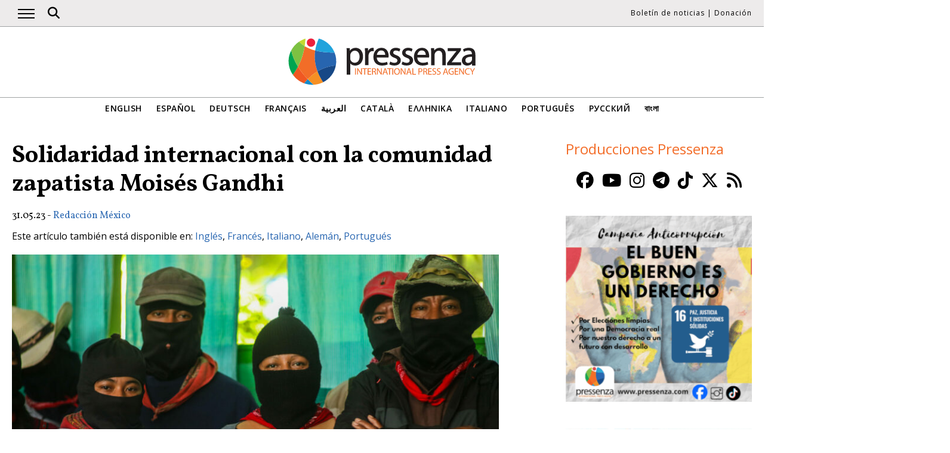

--- FILE ---
content_type: text/html; charset=UTF-8
request_url: https://www.pressenza.com/es/2023/05/solidaridad-internacional-con-la-comunidad-zapatista-moises-gandhi/
body_size: 39671
content:
<!doctype html>
<html lang="es-ES">
<head>
    <meta charset="UTF-8">
    <meta name="viewport" content="width=device-width, initial-scale=1">
    <link rel="profile" href="https://gmpg.org/xfn/11">
    <meta name='robots' content='index, follow, max-image-preview:large, max-snippet:-1, max-video-preview:-1' />
	<style>img:is([sizes="auto" i], [sizes^="auto," i]) { contain-intrinsic-size: 3000px 1500px }</style>
	
	<!-- This site is optimized with the Yoast SEO plugin v26.5 - https://yoast.com/wordpress/plugins/seo/ -->
	<title>Solidaridad internacional con la comunidad zapatista Moisés Gandhi</title>
	<meta name="description" content="Pronunciamiento nacional e internacional ante la agresión a la comunidad Moisés Gandhi Junio de 2023 A los pueblos de México y el mundo, A las personas," />
	<link rel="canonical" href="https://www.pressenza.com/es/2023/05/solidaridad-internacional-con-la-comunidad-zapatista-moises-gandhi/" />
	<meta property="og:locale" content="es_ES" />
	<meta property="og:type" content="article" />
	<meta property="og:title" content="Solidaridad internacional con la comunidad zapatista Moisés Gandhi" />
	<meta property="og:description" content="Pronunciamiento nacional e internacional ante la agresión a la comunidad Moisés Gandhi Junio de 2023 A los pueblos de México y el mundo, A las personas," />
	<meta property="og:url" content="https://www.pressenza.com/es/2023/05/solidaridad-internacional-con-la-comunidad-zapatista-moises-gandhi/" />
	<meta property="og:site_name" content="Pressenza" />
	<meta property="article:publisher" content="https://www.facebook.com/PressenzaItalia" />
	<meta property="article:published_time" content="2023-05-31T22:33:45+00:00" />
	<meta property="article:modified_time" content="2023-05-31T23:04:50+00:00" />
	<meta property="og:image" content="https://www.pressenza.com/wp-content/uploads/2023/05/zapatistas-de-Daliri-Oropeza.jpg" />
	<meta property="og:image:width" content="1920" />
	<meta property="og:image:height" content="1280" />
	<meta property="og:image:type" content="image/jpeg" />
	<meta name="author" content="Redacción México" />
	<meta name="twitter:card" content="summary_large_image" />
	<meta name="twitter:creator" content="@PressenzaIPA" />
	<meta name="twitter:site" content="@PressenzaIPA" />
	<meta name="twitter:label1" content="Escrito por" />
	<meta name="twitter:data1" content="Redacción México" />
	<meta name="twitter:label2" content="Tiempo de lectura" />
	<meta name="twitter:data2" content="52 minutos" />
	<script type="application/ld+json" class="yoast-schema-graph">{"@context":"https://schema.org","@graph":[{"@type":"Article","@id":"https://www.pressenza.com/es/2023/05/solidaridad-internacional-con-la-comunidad-zapatista-moises-gandhi/#article","isPartOf":{"@id":"https://www.pressenza.com/es/2023/05/solidaridad-internacional-con-la-comunidad-zapatista-moises-gandhi/"},"author":{"name":"Redacción México","@id":"https://www.pressenza.com/es/#/schema/person/ce387d99ca43bb466d54871da7954afc"},"headline":"Solidaridad internacional con la comunidad zapatista Moisés Gandhi","datePublished":"2023-05-31T22:33:45+00:00","dateModified":"2023-05-31T23:04:50+00:00","mainEntityOfPage":{"@id":"https://www.pressenza.com/es/2023/05/solidaridad-internacional-con-la-comunidad-zapatista-moises-gandhi/"},"wordCount":10913,"publisher":{"@id":"https://www.pressenza.com/es/#organization"},"image":{"@id":"https://www.pressenza.com/es/2023/05/solidaridad-internacional-con-la-comunidad-zapatista-moises-gandhi/#primaryimage"},"thumbnailUrl":"https://www.pressenza.com/wp-content/uploads/2023/05/zapatistas-de-Daliri-Oropeza.jpg","keywords":["comunidad Moisés Gandhi","EZLN","indigenas","México","Pueblos Originarios","territorios","zapatistas"],"articleSection":["Comunicados de Prensa","Derechos Humanos","Norteamérica","Noviolencia","Política","Pueblos Originarios"],"inLanguage":"es"},{"@type":"WebPage","@id":"https://www.pressenza.com/es/2023/05/solidaridad-internacional-con-la-comunidad-zapatista-moises-gandhi/","url":"https://www.pressenza.com/es/2023/05/solidaridad-internacional-con-la-comunidad-zapatista-moises-gandhi/","name":"Solidaridad internacional con la comunidad zapatista Moisés Gandhi","isPartOf":{"@id":"https://www.pressenza.com/es/#website"},"primaryImageOfPage":{"@id":"https://www.pressenza.com/es/2023/05/solidaridad-internacional-con-la-comunidad-zapatista-moises-gandhi/#primaryimage"},"image":{"@id":"https://www.pressenza.com/es/2023/05/solidaridad-internacional-con-la-comunidad-zapatista-moises-gandhi/#primaryimage"},"thumbnailUrl":"https://www.pressenza.com/wp-content/uploads/2023/05/zapatistas-de-Daliri-Oropeza.jpg","datePublished":"2023-05-31T22:33:45+00:00","dateModified":"2023-05-31T23:04:50+00:00","description":"Pronunciamiento nacional e internacional ante la agresión a la comunidad Moisés Gandhi Junio de 2023 A los pueblos de México y el mundo, A las personas,","breadcrumb":{"@id":"https://www.pressenza.com/es/2023/05/solidaridad-internacional-con-la-comunidad-zapatista-moises-gandhi/#breadcrumb"},"inLanguage":"es","potentialAction":[{"@type":"ReadAction","target":["https://www.pressenza.com/es/2023/05/solidaridad-internacional-con-la-comunidad-zapatista-moises-gandhi/"]}]},{"@type":"ImageObject","inLanguage":"es","@id":"https://www.pressenza.com/es/2023/05/solidaridad-internacional-con-la-comunidad-zapatista-moises-gandhi/#primaryimage","url":"https://www.pressenza.com/wp-content/uploads/2023/05/zapatistas-de-Daliri-Oropeza.jpg","contentUrl":"https://www.pressenza.com/wp-content/uploads/2023/05/zapatistas-de-Daliri-Oropeza.jpg","width":1920,"height":1280},{"@type":"BreadcrumbList","@id":"https://www.pressenza.com/es/2023/05/solidaridad-internacional-con-la-comunidad-zapatista-moises-gandhi/#breadcrumb","itemListElement":[{"@type":"ListItem","position":1,"name":"Accueil","item":"https://www.pressenza.com/es/"},{"@type":"ListItem","position":2,"name":"Solidaridad internacional con la comunidad zapatista Moisés Gandhi"}]},{"@type":"WebSite","@id":"https://www.pressenza.com/es/#website","url":"https://www.pressenza.com/es/","name":"Pressenza","description":"International Press Agency","publisher":{"@id":"https://www.pressenza.com/es/#organization"},"potentialAction":[{"@type":"SearchAction","target":{"@type":"EntryPoint","urlTemplate":"https://www.pressenza.com/es/?s={search_term_string}"},"query-input":{"@type":"PropertyValueSpecification","valueRequired":true,"valueName":"search_term_string"}}],"inLanguage":"es"},{"@type":"Organization","@id":"https://www.pressenza.com/es/#organization","name":"Pressenza","url":"https://www.pressenza.com/es/","logo":{"@type":"ImageObject","inLanguage":"es","@id":"https://www.pressenza.com/es/#/schema/logo/image/","url":"https://www.pressenza.com/wp-content/uploads/2022/10/pressenza_logo_200x200.jpg","contentUrl":"https://www.pressenza.com/wp-content/uploads/2022/10/pressenza_logo_200x200.jpg","width":200,"height":200,"caption":"Pressenza"},"image":{"@id":"https://www.pressenza.com/es/#/schema/logo/image/"},"sameAs":["https://www.facebook.com/PressenzaItalia","https://x.com/PressenzaIPA"]},{"@type":"Person","@id":"https://www.pressenza.com/es/#/schema/person/ce387d99ca43bb466d54871da7954afc","name":"Redacción México","description":"News published by the Pressenza Bureau in Mexico","url":"https://www.pressenza.com/es/author/redaccion-mexico/"}]}</script>
	<!-- / Yoast SEO plugin. -->


<link rel="alternate" type="application/rss+xml" title="Pressenza &raquo; Feed" href="https://www.pressenza.com/es/feed/" />
<link rel="alternate" type="application/rss+xml" title="Pressenza &raquo; Feed de los comentarios" href="https://www.pressenza.com/es/comments/feed/" />
<link rel='stylesheet' id='gn-frontend-gnfollow-style-css' href='https://www.pressenza.com/wp-content/plugins/gn-publisher/assets/css/gn-frontend-gnfollow.min.css?ver=1.5.25' type='text/css' media='all' />
<link rel='stylesheet' id='pressenza3-style-css' href='https://www.pressenza.com/wp-content/themes/pressenza3/style.css?ver=1.1.2' type='text/css' media='all' />
<script type="text/javascript" src="https://www.pressenza.com/wp-content/plugins/wp-views/vendor/toolset/common-es/public/toolset-common-es-frontend.js?ver=175000" id="toolset-common-es-frontend-js"></script>
<script type="text/javascript" src="https://www.pressenza.com/wp-includes/js/jquery/jquery.min.js?ver=3.7.1" id="jquery-core-js"></script>
<script type="text/javascript" src="https://www.pressenza.com/wp-includes/js/jquery/jquery-migrate.min.js?ver=3.4.1" id="jquery-migrate-js"></script>
<link rel="https://api.w.org/" href="https://www.pressenza.com/es/wp-json/" /><link rel="alternate" title="JSON" type="application/json" href="https://www.pressenza.com/es/wp-json/wp/v2/posts/1743072" /><link rel="EditURI" type="application/rsd+xml" title="RSD" href="https://www.pressenza.com/xmlrpc.php?rsd" />
<link rel='shortlink' href='https://www.pressenza.com/es/?p=1743072' />
<link rel="alternate" title="oEmbed (JSON)" type="application/json+oembed" href="https://www.pressenza.com/es/wp-json/oembed/1.0/embed?url=https%3A%2F%2Fwww.pressenza.com%2Fes%2F2023%2F05%2Fsolidaridad-internacional-con-la-comunidad-zapatista-moises-gandhi%2F" />
<link rel="alternate" title="oEmbed (XML)" type="text/xml+oembed" href="https://www.pressenza.com/es/wp-json/oembed/1.0/embed?url=https%3A%2F%2Fwww.pressenza.com%2Fes%2F2023%2F05%2Fsolidaridad-internacional-con-la-comunidad-zapatista-moises-gandhi%2F&#038;format=xml" />
		<style type="text/css">.pp-podcast {opacity: 0;}</style>
		 <script> window.addEventListener("load",function(){ var c={script:false,link:false}; function ls(s) { if(!['script','link'].includes(s)||c[s]){return;}c[s]=true; var d=document,f=d.getElementsByTagName(s)[0],j=d.createElement(s); if(s==='script'){j.async=true;j.src='https://www.pressenza.com/wp-content/plugins/wp-views/vendor/toolset/blocks/public/js/frontend.js?v=1.6.17';}else{ j.rel='stylesheet';j.href='https://www.pressenza.com/wp-content/plugins/wp-views/vendor/toolset/blocks/public/css/style.css?v=1.6.17';} f.parentNode.insertBefore(j, f); }; function ex(){ls('script');ls('link')} window.addEventListener("scroll", ex, {once: true}); if (('IntersectionObserver' in window) && ('IntersectionObserverEntry' in window) && ('intersectionRatio' in window.IntersectionObserverEntry.prototype)) { var i = 0, fb = document.querySelectorAll("[class^='tb-']"), o = new IntersectionObserver(es => { es.forEach(e => { o.unobserve(e.target); if (e.intersectionRatio > 0) { ex();o.disconnect();}else{ i++;if(fb.length>i){o.observe(fb[i])}} }) }); if (fb.length) { o.observe(fb[i]) } } }) </script>
	<noscript>
		<link rel="stylesheet" href="https://www.pressenza.com/wp-content/plugins/wp-views/vendor/toolset/blocks/public/css/style.css">
	</noscript>		<style type="text/css" id="wp-custom-css">
			.my-image-class {
float: right;
margin: 1em;
}		</style>
		    <meta name="facebook-domain-verification" content="hkyj6yelackq2a56mzxxq6khbayujv">
    <link href="https://fonts.googleapis.com/css?family=Open+Sans:300,400,600|Vollkorn:400,700&display=swap" rel="stylesheet">
    <link href="https://fonts.googleapis.com/css2?family=Open+Sans+Condensed:ital,wght@1,300&display=swap" rel="stylesheet">
    <script src="https://use.fontawesome.com/a7e91cb703.js"></script>
	  <!-- our project just needs Font Awesome Solid + Brands version 6.6 -->
  	<link href="/wp-content/themes/pressenza3/css/fontawesome.css" rel="stylesheet" />
  	<link href="/wp-content/themes/pressenza3/css/brands.css" rel="stylesheet" />
  	<link href="/wp-content/themes/pressenza3/css/solid.css" rel="stylesheet" />
	  <!-- support v4 icon references/syntax -->
  	<link href="/wp-content/themes/pressenza3/css/v4-font-face.css" rel="stylesheet" />
		<!-- support v4 icon references/syntax -->
  	<link href="/wp-content/themes/pressenza3/css/v4-shims.css" rel="stylesheet" />
        <script async src="https://www.googletagmanager.com/gtag/js?id=G-W4KPML5CCR"></script>
    <script>
        window.dataLayer = window.dataLayer || [];
        function gtag(){dataLayer.push(arguments);}
        gtag('js', new Date());
        gtag('consent', 'default', {'analytics_storage': 'denied'});
        gtag('config', 'G-W4KPML5CCR');
    </script>
</head>

<body class="wp-singular post-template-default single single-post postid-1743072 single-format-standard wp-theme-pressenza3 no-sidebar">
<a rel="me" href="https://mastodon.uno/@pressenza_italia" style="display:none;">Mastodon</a>
<a class="skip-link screen-reader-text" href="#content">Acceder al contenido</a>
<div id="topbar">
    <div class="container">
        <button class="burger" onclick="openNav()" aria-label="Abrir el menú principal">
            <span class="burger-line"></span>
            <span class="burger-line"></span>
            <span class="burger-line"></span>
        </button>
        <div id="search"><i class="fa-solid fa-magnifying-glass" aria-hidden="true"></i></div>
        <div class="top-logo"><a href="https://www.pressenza.com/es/"><img src="https://www.pressenza.com/wp-content/themes/pressenza3/images/logo_pressenza_small.png" alt="Pressenza" width="359" height="90"></a></div>
        <nav class="meta hide-mobile"><a href="#newsletter" class="scroll">Boletín de noticias</a> | <a href="#donation" class="scroll">Donación</a></nav>
        <nav id="toplanguages" class="show-mobile" aria-label="Navegación por idioma">
            <ul class="js-nav-system">
                <li class="js-nav-system__item">
                    <a href="#" class="js-nav-system__link">Español <i class="fa-solid fa-caret-down" aria-hidden="true"></i></a>
                    <ul class="js-nav-system__subnav">
                        <li class="js-nav-system__subnav__item"><a class="js-nav-system__subnav__link" href="https://www.pressenza.com/2023/06/international-solidarity-with-the-zapatista-community-moises-gandhi/">English</a></li><li class="js-nav-system__subnav__item"><a class="js-nav-system__subnav__link" href="https://www.pressenza.com/de/2023/06/internationale-solidaritaet-mit-der-zapatistischen-gemeinschaft-moises-gandhi/">Deutsch</a></li><li class="js-nav-system__subnav__item"><a class="js-nav-system__subnav__link" href="https://www.pressenza.com/fr/2023/06/declaration-nationale-et-internationale-contre-lagression-de-la-communaute-moises-gandhi/">Français</a></li><li class="js-nav-system__subnav__item"><a class="js-nav-system__subnav__link" href="https://www.pressenza.com/ar/">العربية</a></li><li class="js-nav-system__subnav__item"><a class="js-nav-system__subnav__link" href="https://www.pressenza.com/ca/">Català</a></li><li class="js-nav-system__subnav__item"><a class="js-nav-system__subnav__link" href="https://www.pressenza.com/el/">Ελληνικα</a></li><li class="js-nav-system__subnav__item"><a class="js-nav-system__subnav__link" href="https://www.pressenza.com/it/2023/06/dichiarazione-di-solidarieta-internazionale-con-la-comunita-zapatista-messicana-moises-gandhi/">Italiano</a></li><li class="js-nav-system__subnav__item"><a class="js-nav-system__subnav__link" href="https://www.pressenza.com/pt-pt/2023/06/solidariedade-internacional-com-a-comunidade-zapatista-moises-gandhi/">Português</a></li><li class="js-nav-system__subnav__item"><a class="js-nav-system__subnav__link" href="https://www.pressenza.com/ru/">Русский</a></li><li class="js-nav-system__subnav__item"><a class="js-nav-system__subnav__link" href="https://www.pressenza.com/bn/">বাংলা</a></li>                    </ul>
                </li>
            </ul>
        </nav>
    </div>
</div>
<div id="mainnav" class="sidenav">
    <a href="javascript:void(0)" class="closebtn" onclick="closeNav()">&times;</a>
    <nav aria-label="Main navigation">
        <div class="menu-main-menu-spanish-container"><ul id="primary_menu" class="menu"><li id="menu-item-270667" class="menu-item menu-item-type-taxonomy menu-item-object-category menu-item-270667"><a href="https://www.pressenza.com/es/-/internacional/">Internacional</a></li>
<li id="menu-item-270626" class="menu-item menu-item-type-taxonomy menu-item-object-category current-post-ancestor menu-item-has-children menu-item-270626"><a href="https://www.pressenza.com/es/-/region-es/">Región</a>
<ul class="sub-menu">
	<li id="menu-item-270627" class="menu-item menu-item-type-taxonomy menu-item-object-category menu-item-270627"><a href="https://www.pressenza.com/es/-/region-es/africa-es/">Africa</a></li>
	<li id="menu-item-270628" class="menu-item menu-item-type-taxonomy menu-item-object-category menu-item-270628"><a href="https://www.pressenza.com/es/-/region-es/asia-es/">Asia</a></li>
	<li id="menu-item-270629" class="menu-item menu-item-type-taxonomy menu-item-object-category menu-item-270629"><a href="https://www.pressenza.com/es/-/region-es/america-central/">América Central</a></li>
	<li id="menu-item-270630" class="menu-item menu-item-type-taxonomy menu-item-object-category menu-item-270630"><a href="https://www.pressenza.com/es/-/region-es/europa-es/">Europa</a></li>
	<li id="menu-item-270631" class="menu-item menu-item-type-taxonomy menu-item-object-category menu-item-270631"><a href="https://www.pressenza.com/es/-/region-es/medio-oriente-es/">Medio Oriente</a></li>
	<li id="menu-item-270632" class="menu-item menu-item-type-taxonomy menu-item-object-category current-post-ancestor current-menu-parent current-post-parent menu-item-270632"><a href="https://www.pressenza.com/es/-/region-es/norteamerica/">Norteamérica</a></li>
	<li id="menu-item-270633" class="menu-item menu-item-type-taxonomy menu-item-object-category menu-item-270633"><a href="https://www.pressenza.com/es/-/region-es/oceania-region-es/">Oceania</a></li>
	<li id="menu-item-270634" class="menu-item menu-item-type-taxonomy menu-item-object-category menu-item-270634"><a href="https://www.pressenza.com/es/-/region-es/sudamerica/">Sudamérica</a></li>
</ul>
</li>
<li id="menu-item-270635" class="menu-item menu-item-type-taxonomy menu-item-object-category current-post-ancestor menu-item-has-children menu-item-270635"><a href="https://www.pressenza.com/es/-/tema/">Tema</a>
<ul class="sub-menu">
	<li id="menu-item-270636" class="menu-item menu-item-type-taxonomy menu-item-object-category menu-item-270636"><a href="https://www.pressenza.com/es/-/tema/cultura-es/">Cultura y Medios</a></li>
	<li id="menu-item-270645" class="menu-item menu-item-type-taxonomy menu-item-object-category menu-item-270645"><a href="https://www.pressenza.com/es/-/tema/diversidad/">Diversidad</a></li>
	<li id="menu-item-270637" class="menu-item menu-item-type-taxonomy menu-item-object-category menu-item-270637"><a href="https://www.pressenza.com/es/-/tema/medio-ambiente-ecologia/">Ecología y Medio Ambiente</a></li>
	<li id="menu-item-270638" class="menu-item menu-item-type-taxonomy menu-item-object-category menu-item-270638"><a href="https://www.pressenza.com/es/-/tema/economia-es/">Economía</a></li>
	<li id="menu-item-270639" class="menu-item menu-item-type-taxonomy menu-item-object-category menu-item-270639"><a href="https://www.pressenza.com/es/-/tema/educacion-tema/">Educación</a></li>
	<li id="menu-item-802316" class="menu-item menu-item-type-taxonomy menu-item-object-category menu-item-802316"><a href="https://www.pressenza.com/es/-/tema/genero-y-feminismos/">Género y Feminismos</a></li>
	<li id="menu-item-270657" class="menu-item menu-item-type-taxonomy menu-item-object-category menu-item-270657"><a href="https://www.pressenza.com/es/-/tema/salud/">Salud</a></li>
	<li id="menu-item-270641" class="menu-item menu-item-type-taxonomy menu-item-object-category current-post-ancestor current-menu-parent current-post-parent menu-item-270641"><a href="https://www.pressenza.com/es/-/tema/derechos-humanos/">Derechos Humanos</a></li>
	<li id="menu-item-270642" class="menu-item menu-item-type-taxonomy menu-item-object-category menu-item-270642"><a href="https://www.pressenza.com/es/-/tema/humanismo-espiritualidad/">Humanismo y Espiritualidad</a></li>
	<li id="menu-item-270643" class="menu-item menu-item-type-taxonomy menu-item-object-category current-post-ancestor current-menu-parent current-post-parent menu-item-270643"><a href="https://www.pressenza.com/es/-/tema/pueblos-originarios/">Pueblos Originarios</a></li>
	<li id="menu-item-270644" class="menu-item menu-item-type-taxonomy menu-item-object-category menu-item-270644"><a href="https://www.pressenza.com/es/-/tema/relaciones-exteriores/">Asuntos internacionales</a></li>
	<li id="menu-item-802317" class="menu-item menu-item-type-taxonomy menu-item-object-category menu-item-802317"><a href="https://www.pressenza.com/es/-/tema/migrantes-es/">Migrantes</a></li>
	<li id="menu-item-270646" class="menu-item menu-item-type-taxonomy menu-item-object-category current-post-ancestor current-menu-parent current-post-parent menu-item-270646"><a href="https://www.pressenza.com/es/-/tema/noviolencia-tema/">Noviolencia</a></li>
	<li id="menu-item-270647" class="menu-item menu-item-type-taxonomy menu-item-object-category menu-item-270647"><a href="https://www.pressenza.com/es/-/tema/paz-desarme/">Paz y Desarme</a></li>
	<li id="menu-item-270648" class="menu-item menu-item-type-taxonomy menu-item-object-category current-post-ancestor current-menu-parent current-post-parent menu-item-270648"><a href="https://www.pressenza.com/es/-/tema/politica-es/">Política</a></li>
	<li id="menu-item-270649" class="menu-item menu-item-type-taxonomy menu-item-object-category menu-item-270649"><a href="https://www.pressenza.com/es/-/tema/ciencia-tecnologia/">Ciencia y Tecnología</a></li>
	<li id="menu-item-802318" class="menu-item menu-item-type-taxonomy menu-item-object-category menu-item-802318"><a href="https://www.pressenza.com/es/-/tema/jovenes/">Jóvenes</a></li>
</ul>
</li>
<li id="menu-item-2579182" class="menu-item menu-item-type-taxonomy menu-item-object-category menu-item-2579182"><a href="https://www.pressenza.com/es/-/noticia/">Noticia</a></li>
<li id="menu-item-269155" class="menu-item menu-item-type-taxonomy menu-item-object-category menu-item-269155"><a href="https://www.pressenza.com/es/-/entrevistas/">Entrevistas</a></li>
<li id="menu-item-270650" class="menu-item menu-item-type-taxonomy menu-item-object-category menu-item-270650"><a href="https://www.pressenza.com/es/-/opiniones/">Opiniones</a></li>
<li id="menu-item-270651" class="menu-item menu-item-type-taxonomy menu-item-object-category current-post-ancestor current-menu-parent current-post-parent menu-item-270651"><a href="https://www.pressenza.com/es/-/comunicados-de-prensa/">Comunicados de Prensa</a></li>
<li id="menu-item-270652" class="menu-item menu-item-type-taxonomy menu-item-object-category menu-item-270652"><a href="https://www.pressenza.com/es/-/foto-reportajes/">Fotorreportajes</a></li>
<li id="menu-item-646146" class="menu-item menu-item-type-taxonomy menu-item-object-category menu-item-646146"><a href="https://www.pressenza.com/es/-/radio-es/">Radio</a></li>
<li id="menu-item-646147" class="menu-item menu-item-type-taxonomy menu-item-object-category menu-item-646147"><a href="https://www.pressenza.com/es/-/video-es/">Video</a></li>
<li id="menu-item-1400537" class="menu-item menu-item-type-custom menu-item-object-custom menu-item-has-children menu-item-1400537"><a href="#">Pressenza</a>
<ul class="sub-menu">
	<li id="menu-item-1400538" class="menu-item menu-item-type-post_type menu-item-object-page menu-item-1400538"><a href="https://www.pressenza.com/es/acerca-de-nosotros/">Acerca de nosotros</a></li>
	<li id="menu-item-1400539" class="menu-item menu-item-type-post_type menu-item-object-page menu-item-1400539"><a href="https://www.pressenza.com/es/partners/">Partners</a></li>
	<li id="menu-item-1400540" class="menu-item menu-item-type-post_type menu-item-object-page menu-item-1400540"><a href="https://www.pressenza.com/es/contactenos/">Contáctenos</a></li>
	<li id="menu-item-2593326" class="menu-item menu-item-type-post_type menu-item-object-page menu-item-2593326"><a href="https://www.pressenza.com/es/pressenza-en-el-mundo/">Pressenza en el mundo</a></li>
	<li id="menu-item-1836492" class="menu-item menu-item-type-post_type menu-item-object-page menu-item-1836492"><a href="https://www.pressenza.com/es/imprint/">Imprint</a></li>
</ul>
</li>
</ul></div>    </nav>
</div>
<div id="searchbox">
    <h3>Buscar</h3>
    <a href="javascript:void(0)" class="closebtn" onclick="closeSearch()">&times;</a>
    <div id="wgs_widget-3"><div class="wgs_wrapper"><div class="gcse-searchbox-only" data-resultsUrl="https://www.pressenza.com/search_gcse/"></div></div></div></div>
<header class="header">
    <div class="header-logo">
        <div class="logo">
            <a href="https://www.pressenza.com/es/"><img src="https://www.pressenza.com/wp-content/themes/pressenza3/images/logo_pressenza.svg" alt="Pressenza" class="img-responsive" width="320" height="90"></a>
        </div>
    </div>
    <div class="header-languages hide-mobile">
        <nav id="languages" aria-label="Language navigation">
            <ul>
                <li><a class="nav-link " href="https://www.pressenza.com/2023/06/international-solidarity-with-the-zapatista-community-moises-gandhi/">English</a></li><li><a class="nav-link " href="https://www.pressenza.com/es/2023/05/solidaridad-internacional-con-la-comunidad-zapatista-moises-gandhi/">Español</a></li><li><a class="nav-link " href="https://www.pressenza.com/de/2023/06/internationale-solidaritaet-mit-der-zapatistischen-gemeinschaft-moises-gandhi/">Deutsch</a></li><li><a class="nav-link " href="https://www.pressenza.com/fr/2023/06/declaration-nationale-et-internationale-contre-lagression-de-la-communaute-moises-gandhi/">Français</a></li><li><a class="nav-link " href="https://www.pressenza.com/ar/">العربية</a></li><li><a class="nav-link " href="https://www.pressenza.com/ca/">Català</a></li><li><a class="nav-link " href="https://www.pressenza.com/el/">Ελληνικα</a></li><li><a class="nav-link " href="https://www.pressenza.com/it/2023/06/dichiarazione-di-solidarieta-internazionale-con-la-comunita-zapatista-messicana-moises-gandhi/">Italiano</a></li><li><a class="nav-link " href="https://www.pressenza.com/pt-pt/2023/06/solidariedade-internacional-com-a-comunidade-zapatista-moises-gandhi/">Português</a></li><li><a class="nav-link " href="https://www.pressenza.com/ru/">Русский</a></li><li><a class="nav-link " href="https://www.pressenza.com/bn/">বাংলা</a></li>            </ul>
        </nav>
    </div>
</header>
    <main>
        <div id="content" class="container">
            <div class="row">
                <div class="col-xs-12 col-md-8">

                    
<article id="post-1743072" class="post-1743072 post type-post status-publish format-standard has-post-thumbnail hentry category-comunicados-de-prensa category-derechos-humanos category-norteamerica category-noviolencia-tema category-politica-es category-pueblos-originarios tag-comunidad-moises-gandhi tag-ezln-es-2 tag-indigenas-es tag-mexico tag-pueblos-originarios tag-territorios tag-zapatistas">
    <header class="entry-header">
        <h1 class="entry-title">Solidaridad internacional con la comunidad zapatista Moisés Gandhi</h1>            <div class="post-info">
                <time class="entry-date published" datetime="2023-05-31T23:33:45+01:00">31.05.23</time> - <span class="byline">  <a class="url fn dark" href="https://www.pressenza.com/es/author/redaccion-mexico/">Redacción México</a></span>            </div>
            </header>

    <p class="otherlangs">Este artículo también está disponible en: <a href="https://www.pressenza.com/2023/06/international-solidarity-with-the-zapatista-community-moises-gandhi/">Inglés</a>, <a href="https://www.pressenza.com/fr/2023/06/declaration-nationale-et-internationale-contre-lagression-de-la-communaute-moises-gandhi/">Francés</a>, <a href="https://www.pressenza.com/it/2023/06/dichiarazione-di-solidarieta-internazionale-con-la-comunita-zapatista-messicana-moises-gandhi/">Italiano</a>, <a href="https://www.pressenza.com/de/2023/06/internationale-solidaritaet-mit-der-zapatistischen-gemeinschaft-moises-gandhi/">Alemán</a>, <a href="https://www.pressenza.com/pt-pt/2023/06/solidariedade-internacional-com-a-comunidade-zapatista-moises-gandhi/">Portugués</a></p><figure class="post-featured"><img width="820" height="547" src="https://www.pressenza.com/wp-content/uploads/2023/05/zapatistas-de-Daliri-Oropeza-820x547.jpg" class="attachment-large size-large wp-post-image" alt="" decoding="async" fetchpriority="high" srcset="https://www.pressenza.com/wp-content/uploads/2023/05/zapatistas-de-Daliri-Oropeza-820x547.jpg 820w, https://www.pressenza.com/wp-content/uploads/2023/05/zapatistas-de-Daliri-Oropeza-300x200.jpg 300w, https://www.pressenza.com/wp-content/uploads/2023/05/zapatistas-de-Daliri-Oropeza.jpg 1920w" sizes="(max-width: 820px) 100vw, 820px" /><figcaption> (Imagen de Daliri Oropeza)</figcaption></figure>
    <div class="post-content">
        <h3>Pronunciamiento nacional e internacional ante la agresión a la comunidad Moisés Gandhi</h3>
<p><i>Junio de 2023</i></p>
<p><i>A los pueblos de México y el mundo,<br />
</i><i>A las personas, colectividades y pueblos que defienden la Vida<br />
</i><i>A quienes sienten la urgencia de actuar ante un sureste mexicano en llamas.</i></p>
<p>&nbsp;</p>
<p><i>Este día, en este momento, México está al límite, a ese límite que parece siempre lejano hasta que una bala que llega de </i><i>arriba detona la rabia del México de abajo. El compañero zapatista Jorge López Santíz está en el filo entre la vida y la </i><i>muerte por un ataque paramilitar de la Organización Regional de Cafeticultores de Ocosingo (ORCAO), la misma que ha </i><i>estado atacando y hostigando a las comunidades zapatistas. Chiapas está al filo de la guerra civil con paramilitares y </i><i>sicarios de los diversos cárteles que se disputan la plaza y grupos de autodefensas, con la complicidad activa o pasiva de </i><i>los gobiernos de Rutilio Escandón Cadenas y Andrés Manuel López Obrador.</i></p>
<p><i>El Ejército Zapatista de Liberación Nacional (EZLN), que ha mantenido la paz y ha desarrollado su proyecto autonómico </i><i>en sus territorios y que ha tratado de evitar el choque violento con paramilitares y otras fuerzas del Estado mexicano, es </i><i>hostigado, agredido y provocado constantemente. Desde el final del siglo XX, y hasta ahora, el EZLN ha optado por la </i><i>lucha política por caminos civiles y pacíficos, a pesar de que sus comunidades son atacadas a balazos, sus cultivos </i><i>incendiados y su ganado envenenado. A pesar de que en lugar de invertir su trabajo en la guerra, lo han hecho en </i><i>levantar hospitales, escuelas y gobiernos autónomos que han beneficiado a zapatistas y no-zapatistas, los gobiernos </i><i>desde Carlos Salinas hasta López Obrador han tratado de aislarlos, deslegitimarlos y exterminarlos. Hoy, a unos meses </i><i>de que la lucha del EZLN cumpla 40 años, el ataque paramilitar de la ORCAO ha hecho que la vida de un hombre penda </i><i>de un hilo, del mismo que pende la erupción del México que abajo no aguanta más la presión sobre su dignidad ni la </i><i>guerra contra sus comunidades y territorios.</i></p>
<p><i>El ataque de la ORCAO no es un conflicto entre comunidades, como lo caracterizaría Carlos Salinas y como seguramente </i><i>pretenderá hacerlo López Obrador. El ataque es responsabilidad directa del Gobierno de Chiapas y del Gobierno Federal. </i><i>El primero por solapar el crecimiento de grupos criminales que han hecho que Chiapas pasara de una relativa </i><i>tranquilidad a ser un foco rojo de violencia. El segundo por guardar silencio y pasividad ante la evidente situación del </i><i>sureste. ¿Por qué ataca la ORCAO a las comunidades zapatistas? Porque pueden. ¿Por qué lo permite el gobierno de </i><i>Rutilio Escandón? Porque en el Chiapas de arriba, gobernar significa bañarse con sangre indígena ¿Por qué guarda </i><i>silencio López Obrador? Porque el gobernador de Chiapas es cuñado de su muy querido secretario de gobernación, </i><i>Adán Augusto López, porque como sus antecesores, no soporta que un grupo rebelde sea el referente de esperanza y </i><i>dignidad, porque necesita justificar una acción militar para “limpiar” el sureste y por fin poder imponer sus </i><i>megaproyectos.</i></p>
<p><i>Asimismo, entendemos este ataque como el resultado de las políticas sociales del gobierno actual por dividir y </i><i>corromper destruyendo el tejido social de las comunidades y pueblos en nuestro país y, en particular, en Chiapas. Vemos </i><i>con preocupación que programas cómo “Sembrado Vida”-, que se caracteriza por tener prácticamente el mismo </i><i>presupuesto que la Secretaría de Agricultura Federal- y otros similares, propician la confrontación entre comunidades </i><i>históricamente despojadas de sus tierras y sus derechos, ya que son utilizados como mecanismos de control político y </i><i>moneda de cambio para que organizaciones como la ORCAO accedan a supuestos beneficios que estos programas </i><i>brindan, a costa del robo de las tierras recuperadas autónomas zapatistas. Para nosotr@s es claro que no se trata de </i><i>2 </i><i>conflictos entre pueblos; se trata de una acción de contrainsurgencia que busca destruirles, destruir al EZLN y a todas las </i><i>comunidades y pueblos que siguen luchando por una vida con dignidad.</i></p>
<p><i>Quienes firmamos esta carta lo hacemos para convocarnos y convocar a quienes creen que la dignidad y la palabra </i><i>deben levantarse para detener la masacre que se presiente; para convocar a quienes comulgan con el gobierno actual a </i><i>que abran su corazón a las injusticias que inundan el presente de este país, más allá de sus afinidades o simpatías </i><i>políticas; para que podamos encontrarnos en la necesidad de actuar con el propósito común de detener esta atrocidad.</i></p>
<p><i>Firmamos ésta carta porque vemos la urgencia para que se ponga un alto a la violencia paramilitar en Chiapas, porque el </i><i>no hacerlo significa dejar que México se sumerja aún más en ésta guerra interminable que lo está despedazando. </i><i>Exigimos justicia para Jorge López Santíz. Exigimos la disolución absoluta de la ORCAO. Exigimos que se investigue a </i><i>profundidad al gobierno de Rutilio Escandón. Exigimos que el silencio de López Obrador deje de ser cómplice de la </i><i>violencia en Chiapas.</i></p>
<p><i>Recogiendo las exigencias presentadas por el Congreso Nacional Indígena demandamos:</i></p>
<ol>
<li><i>Que se garantice la salud del compañero Jorge y que se le brinde toda la atención necesaria y por el tiempo </i><i>que se requiera.</i></li>
<li><i>Que se detenga el ataque armado contra la comunidad Moisés Gandhi y sea respetado su territorio </i><i>autónomo.</i></li>
<li><i>Que sean castigados los autores materiales e intelectuales de estos ataques paramilitares.</i></li>
<li><i>Que sean desmantelados los grupos armados mediante los cuales se mantiene activa y creciente la guerra </i><i>contra las comunidades zapatistas.</i></li>
</ol>
<p><i>También, exigimos la libertad inmediata de Manuel Gómez, base de apoyo del EZLN, de cuyo injusto </i><i>encarcelamiento no nos olvidamos.</i></p>
<p><i>Con el CNI, advertimos que la guerra que han declarado a los pueblos originarios, guardianes de la Madre Tierra, nos </i><i>obliga a actuar organizadamente para detener la violencia que crece y para restablecer nuestra conexión y cuidado de La </i><i>Vida. Nos llamamos a manifestarnos en las calles, embajadas y consulados, centros de estudio y lugares de trabajo, en </i><i>las redes sociales; en todas partes que nos sea posible e imprescindible, en contra de la violencia militar, paramilitar y </i><i>del crimen organizado y en defensa de la Vida.</i></p>
<p><i>Nos llamamos y les llamamos a unir esfuerzos para tejer una jornada de acciones dislocadas del 27 de mayo al 10 de </i><i>junio con una acción coordinada nacional e internacional el día 8 de junio.</i></p>
<p><i>Alto a la guerra contra los pueblos zapatistas. Si tocan a un@, nos tocan a tod@s</i></p>
<p>&nbsp;</p>
<p><strong>Firmantes</strong></p>
<p>Noam Chomsky | María de Jesús Patricio Martínez | Carlos González García | Enzo Traverso, (escritor y profesor de la universidad de Cornell) | Michael Hardt | Yvon Le Bot | Michael Löwy, Sociólogo, Paris | Bertha Navarro | Juan Villoro | Alfonso Cuarón | Gael García Bernal | Diego Luna | Jorge Volpi | Julieta Egurrola | Joaquín Cosío | Franck Gaudichad (co presidente de Francia America Latina) | Raoul Vaneigem | Anselm Jappe | Tomás Ibañez, Escritor, militante libertario | Alicia Castellanos | Pierre Salama, profesor emérito de la Universidad Sorbonne- Nord | Júlio Henriques, revista Flauta de Luz (Portugal) | Rubén Navarro, profesor, Lyon, Francia | María Herrera Magdaleno (Familiares en Búsqueda María Herrera) | Daniel Giménez Cacho | Marcos Roitman Rosenmann | Carlos Taibo (autor de varios libros Colapso, entre otros) | Jaime Pastor, editor de la Revista Viento Sur, Estado Español | Gilberto López y Rivas | Malú Huacuja del Toro | Arturo Escobar, Colombia | Ofelia Medina | Javier Sicilia | Alfonso Reynoso Rábago | Ana Laura Gamboa Muñoz | Sabrina Melenotte. Investigadora del CIESAS | Francisco Barrios, El Mastuerzo | Ariadna Flores Hernández | Sophie Alexander-Katz | Raúl Delgado Wise | Santiago Corcuera Cabezut | Luis de Tavira | Guadalupe Nettel | Everardo González | Carlos Cuarón | Fernanda Navarro | Raul Zibechi, Uruguay | Vilma Almendra | Manuel Rozental | Diego Osorno, reportero. Sonora, México | Sylvia Marcos, Investigadora | John Holloway | Magdalena Gómez | Fernanda Aragonés | Carmen Ventura, El Colegio de Michoacan | Antonio Gritón, Artista Visual, México | Daniela Rea Gómez, Periodista | Servando Gajá, Cineasta | Margara Millán, Profesora | Jérôme Baschet, México, Francia | Rocío Martinez, México | Anne Gerschel, directrice artistique des Chapiteaux Turbulents, Paris, Francia | Jean-Luc Untereiner, directeur des écoles immersives alsaciennes, Bischheim Francia | Ana Laura Nettel | Arturo Anguiano | Juan Wahren | Clara Jusidman | Emory Douglas, Political / Social Justice and Black Panther Party Revolutionary Artist | Juan Carlos Rulfo, cineasta | Marcela Turati, periodista | Daniela Rea | Natalia Beristáin | Kyzza Terrazas, cineasta y escritor | León Chávez Teixeiro | Pedro de Tavira | Ana Esther Ceceña | Bárbara Zamora López, Bufete Jurídico Tierra y Libertad | Mariana Elkisch Martínez, Secretaria General de la Universidad Autónoma de la | Ciudad de México (UACM) | Valentina Leduc, documentalista, Ciudad de México | Marina Stavenhagen | Jacobo Dayán | Carolina Coppel Urrea | Raquel Gutiérrez Aguilar, BUAP | Alberto Cortés | Ana Lydia Flores Marin (Ibero, Puebla) | Miguel Urbán, Eurodiputado, Estado Español | Youssef Diawara, comédien, Paris Francia | Christine Pellicane, metteur en scène, Paris, Francia | Philippe Maymat, comédien, Paris, Francia | Madame Miniature, musicienne, Paris, Francia | Sergio Canto, réalisateur, Paris, Francia | Sylvain Sèchet, réalisateur, Paris, Francia | Viviana Saint Cyr, psychanalyste Paris, Francia | Rime Ateya, médiatrice culturelle, Paris, Francia | Solène Merran, comédienne, Paris, Francia | André Lejarre, photographe, Paris, Francia | Catherine Rauscher, artiste peintre, Paris, Francia | Fanny Gaillanne, professeur, Paris, Francia | Jon López de Vicuña, musicien, Paris, Francia | Amaia Cabranes, professeur Université Paris Ouest Nanterre Francia, Nanterre, Francia | Manon Buisson, conseillère principal d’éducation, Aubervilliers, Francia | Gabriel Gau, coordinateur socio-culturel, Aubervilliers, Francia | Joseph Kempf, comédien, Montreuil, Francia | Sandrine Demoron, comédienne, Montreuil, Francia | Barthélémy Maymat, comédien Bordeaux, Francia | Serge Balu, musicien, Saint-Denis Francia | Ilef Jerbi, étudiante, Saint-Denis Francia | Thomas Girou, comédien, Colombes, Francia | Aurélien Desclozeaux, danseur, Marseille, Francia | Odile Lauria, comédienne, Arcueil, Francia | Cécile Mesnard, directrice de collège retraitée, Plouha (22) Francia | Aline Paillet, journaliste , Francia Lercoul | Sarah Viennnot, comédienne, Nantes, Francia | Judith Arsenault, comédienne, Rustrel | Laure Gilquin, artiste plasticienne, Berlin, Alemania | Pascaline Lefèbvre, coordinatrice de production à l’opéra, Portland, Estados Unidos | José Luis Humanes Bautista, ex-secretario de organización de CGT y ex-coordinador | general de la CGT-Comisión Chiapas), España | Tamara Pearson | Miguel Barrera Rocha | Pilar Gonzalo Arranz, Madrid. Estado Español | Lola del Valle | Gaya Makaran, Investigadora CIALC-UNAM | Vivian Abenshushan, escritora | Manuel Garí Ramos, Economista, Comisión de Economía de Anticapitalistas, Estado | Español | Mariana Mora, CIESAS, Ciudad de México | Luciana Kaplan | Gabriela Jauregui, Escritora y editora, Estado de México | Paula Mónaco Felipe, periodista | Fernanda Paz, UNAM | Tatiana Coll, profesora y articulista de La Jornada | David Flores Magón Guzmán | Araceli Osorio Martínez | Ángeles Eraña, UNAM | Silvia Ribeiro, investigadora | Gabo Revuelta (Mexikan Sound System) | Luisa Riley, Documentalista | Lengualerta, Ciudad de México | Daniela Alatorre | Elena Fortes | Ramón Vera-Herrera, (ojarasca) | Carmen Giménez Cacho | Fernando Matamoros Ponce, ICSyH-BUAP | Alexis Ontiveros | María Minera | Julieta Giménez Cacho | Jorge V. Villalobos G. | Peter Rosset | Ariel García, escritor | Josué Vergara | Mariana Rivera | Gilda Revueltas | Roberta Alexander, Profesora emérita, Estados Unidos | Raúl Romero, México | Argelia Guerrero Rentería, México | Sandra Patargo Muriedas | Luis Fernando García Muñoz | Ixchel Cisneros Soltero | Magdiel Sánchez Quiroz | Lucia Linsalata | Zenia Yébenes Escardó | Amilcar Paris Mandoki | Francesca Cozzolino, profesora-investigadora Paris | Christy Petropoulou, Grecia | María Herrera | Nancy Mercado, pan artesanal La patrona | Inés Durán Matute, México | Mina Lorena Navarro, BUAP &#8211; Puebla | Alfonso Diaz, Colectivo de prácticas narrativas | Mir Rodríguez Lombardo | Papús Von Saenger | Marcos Giralt | Yael Weiss | Vicente Moctezuma Mendoza | Isabel Mateos | Carlos A. Ventura Callejas | Luca Newman | León Fierro, Mexicali Resiste | David Zonana | Lila Avilés | Sofía Arrollo | Sophie Alexander | Gabriela Zanabria Corona | Graciela Delgado Ramírez | Constanza Cuetia | Aracelia Guerrero Rodríguez | Marceo Sandoval | Piña Palmera AC. (México) | Paola Diaz Lizé (Chile) | Pierre Beaucage (Canadá) | Cecilia Zeledón (México) | Oscar Soto Badillo (México) | Álvaro Quiroz SJ (Mëxico) | Gabriela Di Lauro Bentivogli (México) | Mercedes Núñez Cuétara (México) | Antonio Fuentes Díaz (México) | Eduardo García Vázquez. Universidad Iberoamericana Puebla (México) | María Eugenia Sánchez Díaz de Rivera (México) | Itzel López Nájera (México) | Marcela Ibarra Mateos, Universidad Iberoamericana Puebla, México. | Claudia Magallanes Blanco, Universidad Iberoamericana Puebla (México) | Guadalupe Chavez Ortiz Académica de la Ibero Puebla (México) | Patricia Maldonado (México) | Compas Arriba &#8211; colectivo de Medios Libres | Lado B Medio (Puebla) | Silvia Coca, México | Jéssica Coyotecatl | Fortino Domínguez Rueda, Centro de Lengua y Cultura Zoque &#8211; Universidad de | Guadalajara. México. | David Garcia Cazares | Rocio Martinez | Diego Luna, Monterrey, N. L. | Lylia Palacios Hernández , Monterrey, N. L. | Martine Gerardy, Liège, Bélgica | Isabelle Mouly, Francia | Alfonso Leija Salas | Francisco De Parres Gómez, Antropólogo y fotógrafo | Carolina Elizabeth Díaz Iñigo, Antropóloga | María Gabriela Debus, San Martin de los Andes, Argentina | Rodrigo Alexander Uribe Cevallos, Cuernavaca, Morelos | Lila Calderón, Cipolletti, Rio Negro, Argentina | Maria Teresa Bermudez , Venezuela | Adazahira Chávez Pérez | Patricia Botero-Gómez, Centro de estudios independientes, Color tierra, Colombia | Eva Arán Vidal | Eva María Serna Arán | Rocío Servín Jiménez, Guanajuato | Charlotte Sáenz , California, E. U. | Gisela Espinosa Damián | David Barrios Rodríguez, Ciudad de México | Raúl Ornelas, Académico de la UNAM | Héctor Tomás Zetina Vega | Laura Gisela García Domínguez, Profesora de la ENAH. | José Ignacio Sánchez Alaniz | Ana María Vera Smith | Víctor Manuel Ortiz Villarreal | Nora Tzec Caamal | Alberto Coria Jiménez | Jorge Antonio Cruz López | Profra. Jubilada Guadalupe Castillo Feliciano | Fabián Guerrero, editor | Fernando Medina | Felipe Ignacio Echenique March | María Guadalupe Mea Lavaniegos | Aline González Balcázar, Colima, México | Carlos Garza Falla | Graciela de la Torre | Oralba Castillo Nájera, Cuernavaca, Morelos | Verónica Ortiz Cisneros | Ma. del Rosario Aguilar Pizaña | Arturo Carrasco Gómez, sacerdote anglicano | Tania Paloma Hernández, Academica, UACM | Lina Odena Güemes Herrera | Silvia Resendiz Flores, Ensenada, BC | Blanca Lilia Narváez Rivera | Margarita Rodríguez | Bonifacia Hernández Flores | María Elena Ferrer Amarillas | Jacinta Zepeda Nuñez | Josefina Fregoso | Sashenka Fierro Resendiz | Rosa Paulina Resendiz Flores | Jorge Luis López López | Shula Erenberg cineasta | Paula Lucía Muñoz Güemes | Siria Garibay Marrón | Tania Gallaga Hernández | Betsabé Rivera López | María Cristina Peralta Casillas | Elena Katzenstein Ferrer | Alejandra sierra | Alejandro Rodríguez Andrade, Villa de Álvarez, Colima | Elena Fortes Acosta | Natalia Pérez Turner | Sofía Arroyo Martin del Campo | Irene Alvarado Saravia | Laura Ulloa | Arturo Sampson Alazraki. | Jaime Chabaud, dramaturgo y periodista | Stella Maris Figueroa | Hugo Molina | Mathias Órdenes Delgado, Universidad Católica de Temuco, Chile | Mario Bladimir, | Dalia Alejandra Luna Muñoz, Ciudad de México | Ruben Bello Traverso, Artista Plástico , Integrante del Conversatorio Abya Yala | Uruguay | Lila Avilés | Andrés Hirsch Soler | José Antonio Arenas Romero, Colectivo Jirafa. Cuernavaca, Mor | Araceli Joshabet Mendoza Granados | Anayatzin Temores Alcántara | Maria Gracia Castillo Ramírez, APJI-SNPICD-INAH | María Gutiérrez Zúñiga | Edo Schmidt, sociólogo, Münster/Alemania | Laura E Hinojosa Her | Mónica Sainz Ibarra | Laura Espejel | Aída Analco Martínez | Dante Anaya Saucedo | María Cristina Castillo Velázquez | Edith López Ovalle | Isabel Gutiérrez Paredes | Florina Mendoza Jiménez | Adolfo Valtierra | Yolanda Abrajan Flores | Roberto Quiroz González | Rodolfo Oliveros Espinosa | Alexis Daniel Rosim Millán | Rocío Badillo Garrido | Ana Vianey Figueroa Rodríguez | Lilia García Torres | Volga De Pina | Sandra Estrada Maldonado | Mireya P. Ruiz Esparza | Paula Herrera Martínez | Merary Beatriz Vieyra Carmona | Marisela López Pérez | Julieta Flores Muñoz | Abraham Héctor Cano Alarcón | Mario Galván, Sexta Grietas del Norte, Sacramento, CA, Estados Unidos | Mtra. Julieta García L, CNTE, Ciudad de México | Juan Manuel Ayala, Red Ciudadana Alcaldía Miguel Hidalgo | Consuelo Barajas Aviles, terapeuta, Estado de México | Karla Edna Garcia Rocha, Académica, Ciudad de México | Juan José Hernández López, Docente, Ciudad de México | Melva Hortensia Vázquez Velasco, Docente, Ciudad de México | Ricardo Padilla Reyes, Empleado público, Ciudad de México | Pablo Casares Arrangoiz | Jesús González Pazos, Euskal Herria/País Vasco | Aris Mermigkas Honorario Abogado, Athens Bar Association Grecia | María José Martínez Gutiérrez | Simona Maria Frigerio, periodista, directora del Semanario Inthenet, Italia | Manuela Fulvia Micolano | Carmen Domingo | Héctor Estomba Valencia, España | Eduardo Viveiros de Castro, Universidade Federal do Rio de Janeiro Brasil | Daniela Alatorre Benardhttp://<a href="http://noficcion.mx/" data-saferedirecturl="https://www.google.com/url?q=http://noficcion.mx/&amp;source=gmail&amp;ust=1685652849680000&amp;usg=AOvVaw3v1QeXoWyqgaVCdOTUEzaq">noficcion.mx/</a> | Margaret Cerullo Hampshire College, Estados Unidos | Bárbara A. Riviello Falcón, Adherente a La Sexta | Eugenia Ogarrio Calles | Rubén García R., Docente jubilado UAQ. | Diana Itzu Gutiérrez Luna, Chiapas, México | Claudia Fausti, Misiones, Argentina | Maya Goded | Martha Elena Welsh H. | Matilde Belem Huerta | Clementina Gutiérrez Zúñiga. | Carlos Tornel, investigador, Universidad de Durham, RU | Humberto Robles dramaturgo, México | Virginia Ortega Cervantes, Colectiva Jirafa/Nuestra alegre rebeldía, Cuernavaca, | Morelos | Deyanira Cortes Martinez | David Jiménez, Geografias Comunitarias | Emilia Torres, Geografias Comunitarias | Rene Olvera Salinas, Docente de la Universidad Pedagógica Nacional, Querétaro, | México | José Antonio Ortega Rangel | Marco Arturo Calderas Osorio | Armando Soto Baeza | Porfirio Martínez González | Johan Gordillo García | Elena Aguayo | Alma Idalia Kullick Lackner. | Cecilia Dávalos, Alemania | Alma Sánchez, Periodista de Medios Libres, Morelos, México | Delmy Tania Cruz Hernández | Adel Gutiérrez Tenorio | María del Lucero Pacheco Blas, Estudiante de doctorado | Francisca Urias Hermosilo | Antonio Sarmiento Galán, Cuernavaca, Morelos | Rogelio Vizcaino | Guillermo Ramírez, FES Acatlán UNAM | Timo Dorsch, Alemania | Ebru Celtikli, Alemania | Luis Carlos Andrade García Peláez | Verónica Munier | José Resendiz | Cecilia Duarte | Carlos Chablé Mendoza Cronista de Felipe Carrillo Puerto, Quintana Roo, México | Miguel Napoleón Estrada Serrano, Trabajador de la UACM | Juan Luis Sosa Mendoza | Alptekin Aydogan, Ohio, Estados Unidos | Camila Barragán, ICSyH-BUAP, Puebla, México | Silvia Beatriz Della Maddalena, Buenos Aires, Argentina | Otoniel Toledo Salinas médico intensivista perteneciente al colectivo Ángela Davis | de la Liga Comunista de México. | Luis Gonzaga Braga Filho, São Paulo / Brasil | Agustín Vaca García | Mariana Favela | Ernesto Camou Healy, Hermosillo, Sonora | María Isabel Ruiz Quiroz | Rodrigo Camarena González | Braulio Montequin, Txiapasekin (país vasco) | José María Gamboa Herrera | Eduardo Michel González | Blanca Ibarra, Ciudad de México | María Isabel Concepción Pérez | Enrique Avila Carrillo | Gerardo Salvador, Ciudad de México | Daniela Lechuga, Ciudad de México | Joel Ortega Erreguerena, Profesor de la UNAM. | Mariana Ramirez Manzano | Michael Breidsprech | Selva Enríquez Bejarano | Verónica Isabel Rivera Vázque | Jessica Alonso Flores | Rosa Carrasquillo | Eleuterio Payan | Dolifet Antunez | José Manuel Juárez Núñez, UAM Xochimilco | Carlos Hagerman | Roger Maldonado Baqueiro | Marisol Fernández, Artista Plástica, Tepoztlán, Morelos | Mayra Almanza, Córdoba-Argentina | Fabiana Bringas, Córdoba-Argentina | Valeria Sbuelz | Carolina Santizo Portillo | Soledad Herrera | Ana Paula Morel, Universidade Federal Fluminense (UFF), Brasil | Ullrike Röding-Gilberg | Paula Seidel | Oskar Röding | Beatriz Vela, San Agustín, Jalisco | Guadalupe Miranda | Vicki Alexander, Berkeley, California, Estados Unidos | Lourdes Padilla-Cabrera, Académica | Michalis Psimitis, Universidad del Egeo | Jorge V. Villalobos G | Paula Canal Huarte | Mario Vázquez Dirzo, Iztapalapa Ciudad de México | Arturo Espinoza, Comunicólogo | Roxana Bolio | Leonel López | María de Lourdes Mejía, Madre de Carlos Sinuhé Cuevas Mejía | Roberto Rodríguez Contreras “Gato” | Zoraida Rosalía Balcázar Cedillo, Ciudad de México | Felipe I Echenique March, INAH | Lorna Scott Fox | Santiago Llerenas | Ana G Quijano, Colombia | Lino von Saenger | Patricia de Obeso González | Francisco Ortega García | Oscar Arturo González Espinosa, Naucalpan, Edo Mx | Lourdes Gutiérrez | Mercedes Simoncini, Rosario, Argentina | David Olguín | María Isabel Pérez Enríquez, San Cristobal de las Casas, Chiapas | Nicolas Pérez Rulfo | Javier Méndez | Elia Bedonia, Bolonia, Italia | Lenin Andrés Fonseca | Claudio García Ehrenfeld | Andrea Medina Riancho, California, Estados Unidos | Berta María Rayas Camarena, Mujeres y la Sexta Jalisco | Ma. de La Paz Espino del Castillo Barrón | William C. Quinn, Zapopan, Jalisco | Servando Gajá Rodríguez, Cineasta, Morelos, México | Tania Claudia Castillo | Lia Pinheiro Barbosa, socióloga, Brasil | Max Elbaum, Convergence Magazine Editorial Board | Pablo Martinez, Pachuca, Hidalgo | Mariano Francesco De Luca, Italia | Rodolfo Miguel Hirsch Soler | Joe Liesner, California | Elisa Cruz Rueda | Alma López | Aaron Pollack | Daliri Oropeza, periodista independiente | Cecilia María Salguero, Junín de los andes Neuquén, Argentina | Amaranta Cornejo Hernández, Puebla, México | Rosángela Pérez Mendoza, Ciudad de México | José Luis García Ortíz | Argelia Rentería Ravizè | Arturo Guerrero Alonso | Johnatan Guerrero Rentería | Janet Jarrell, San DIego, California, Estados Unidos | Nina Serrano, Ciudad de México | Eduardo Espino, Montevideo, Uruguay | David Muñoz-Alcántara, Finlandia | Kate Keller, Montana, Estados Unidos | John Wolverton, Montana, Estados Unidos | Pablo Reyna Esteves | Adriana del Moral Espinosa, editora México/Estados Unidos | Sonia Larramendy | Chaco de la Pitoreta, Honduras | Fernando Alan López Bonifacio, UNAM | Brenda Porras Rodríguez, UNAM. | Cristina Leal, Estado español | Rosa María Barajas Aviles, México | Enrique Davalos Lopez, México | Adolfo Olea Franco | Alejandra Cárdenas Santana | Violeta A. Chávez Bautista, Veracruz | Johanna Murillo. | Gabriel Pascal | Vicky Lili, Grecia | Antonio Flores González, Universidad Autónoma de Querétaro | Ángel Ancona | Maribel Nicasio González, Guerrero, México | Karina Bustos García, Fotógrafa, Ciudad de México | Mario Espinosa Ricalde | Polo Castellanos, Movimiento de Muralistas Mexicanos, México | Alma Leticia Fregoso Rodríguez, Aguascalientes, | María Cecilia Sheridan Prieto | César Silva Montes | Armida Elia Valverde Cabral | Alicia Cruz, Adherente a la Sexta, Tepic, Nayarit, México. | Estela Valverde Cabral | Danilo de Assis Clímaco | Stefanía Cecconello, Córdoba-Argentina | Ricardo Enrique Flores Corrales. | Pía Camil, Artista visual, Edo Mx | Marlen Alicia Cano Morales | Sihara Casillas Gaeta, Bióloga | José Martín Velázquez Pérez | Kaori Citlali Flores Valverde | Cecilia Soler | Isabel Castillo | Yuriria Pantoja Millán | Amanda Ramos García | Natalia Hernández Cornejo | Víctor Hugo Guzmán Cuevas | Claudia I. Espinosa Díaz | Claudia Ledesma Hernández | Xochitl Zolueta Juan | León Benito Silva Velázquez | Pável Valenzuela Arámburo | Roxana Carmona Viveros | Dulce María Reyes Páramo | Gibrán Rodrigo Mejía Toriz | Hugo Pérez Trejo | Alejandro Araujo Pardo | Adriana Ruiz Gadea | Alejandra Hernández Bocanegra | Lilia Bocanegra Moreno | Francisco Pérez Hernández | Edgar Aguilar Espinoza | Selene Solís Tejada, Cd. Juárez, Chihuahua | Alberto Barrera | Carmen Georgina Treviño González | Jack &amp;amp; Ayda Lucero Fleck, Oakland, California, Estados Unidos | Florina Piña Cancino, gestora cultural y trabajadora universitaria | María Rosaria Mariniello, Napoli, Italia | Patricia González-Zúñiga, California, Estados Unidos | Mtro. Gilberto Zuniga, San Diego, California, Estados Unidos | Carolina Irene Márquez Méndez | Carovane Migranti, Italia-Tunisia-México | André Nascimento, Diário da Guanabara | Luca Manunza, Sociólogo investigador Association cultural Perda Sonadota, Cerdena, | Italia | Elizama Rodas | Gabriela Aguilar | German Hernández | Verónica Marín | Yazmin Cano | Katya Ramírez | Evelyn López Simental | Patricia Ortega | Martha Rodríguez | Dulce Ureña Hernández | María José Larios Corrales | Diana Rubio | Verónica Beltrán | Fiama Rosas Rodríguez | Magaly Romo Pedroza | Martha Ruiz Ballesteros | Daniel Don | Abelardo Chávez | David Pavón Cuéllar | Nithia Castorena-Sáenz, Chihuahua | Lucia Elena Cara, Reggio Calabria, Italia | Ana Belén Sánchez Montalvo, Ciudad de México | Aguanno Enza, Florencia, Italia | Vladmir Souza, São Paulo, Brazil | Olivier Malcor, Italia | Calixto Trinidad Carbajal | María Inés Roqué | Lídia Serrano Martínez, Cantabria (España) | Marina Roio, Italia | Israel Solorio Sandoval, Facultad de Ciencias Políticas y Sociales UNAM | Atanacia Rescalvo | Juan Martínez, Tepoztlan, Morelos | Coquis Delgado, Tepoztlan, Morelos | François Paumier, Saint-Girons, France | Isabel Sanginés Franco, profesora universitaria. | Ena Miroslava Martínez Pérez | Mabel Nogueira | Raquel Vázquez Díaz | Lorenzo Perrona, Italia | Rodrigo García Leija | Maud Febvay, enseignante | Stephan Lynn DeWeese-Parkinson, Tijuana, BC | Catherine DeWeese Párkinson, Tijuana, BC | Emely Arroyo Elizarraraz, Tijuana, BC | Fabio Bertazzo, Italia | Sara Islas, feminista lesbiana independiente | Patricia de Obeso | Astrid Puentes | Renata Demichelis | Adriana Muro | Valeria Villalobos | Diego Morales de Murga | Andrea Ariza Ruiz | Amalia De Montesinos Zapata | Irene López Caltenco | Natalia Iliana López Medina | Ricardo Reyes Márquez | Margarita Cervantes | Eduardo Velasco Vásquez | Elena de la Fuente | Gabriele Braghelli | Juan Ramón Castillo R. | Ruben Macias Esparza | Guillermo Büsch | Luis Alberto Hernández Guzmán | Tobias Müller, The New Institute, Hamburg, and University of Cambridge | Tekwani Fernández | Itztliocelotl Miguel Romero | Ana Laura Vázquez Caso | Mary Ann Tenuto, Chiapas Support Committee | Miguel Ángel Radilla, Red de Resistencias y Rebeldías de Tijuana, Tijuana, BC | Ferdinando Alliata, Palermo, Italia | Ivette Leyva C. | Alicia Andares, trabajadora independiente, Ciudad de México. | Carlos Hagerman | Ruth Betancourt Vargas | Tlatoani Tlacaelel Flores | Mary Zapala | Diego Luz | Alicia Mendoza Guerra | Ángeles Sánchez Bringas | Ricardo Falomir | Mauricio Acosta | Enriqueta López de la Cruz | Miguel Ángel Alvarado Hernández | Sergio Visquerra, Seminario Subjetividad y Teoría Crítica del Posgrado de Sociología | de la Benemérita Universidad Autónoma de Puebla. | Teresa Jacob | Rosa María Jurado Muñoz | Erica Serrano | Teresa Rodríguez de la Vega Cuéllar, FCPyS UNAM | Carmen Dayana Ayala Lopez, Tijuana, BC | Andrea Schwuchow | Andrea Sánchez Grobet | Sofía Falomir Sánchez | Andrea Ramírez Aburto | Lucía Riojas | Carolina Torreblanca Becerra-Acosta | Daniel Cuevas | Mónica Meltis Véjar | Simón Sánchez Ortega | Regina Barrios Parlange | Simón Sánchez Ortega | Regina Barrios Parlange | Mariana Orozco Ramirez | Pablo E. Martínez Rodríguez | Jimena Soria | Marcela Azuela Gómez | María Álvarez Reyes | Regina Ganem | Jimena Garcia Cabello | Isabel Garcia Lievana | Lilian Karina Barriga Castañeda | Yael Viridiana Ramírez Romero | Brenda Ana Isabel Rolón García | Vladimir Chorny | Aldo Sotelo | Francisco Lagunes Gaytan, Antropologo | Elisa Cruz Rueda. Escuela de Gestión y Autodesarrollo Indígena. Universidad | Autónoma de Chiapas. | Ana María Sánchez Rodríguez | Regina Pérez Ysunza | Paulina Botella Alanis | Jorge Hidalgo Zurita | Anahí Espíndola Pérez | Judith Chaffee Hoppe | María de Lourdes Covarrubias Velasco | Valentina Glockner Fagetti | Roberto Rosete Guzmán | Celeste Maribel Tamayo Carrera | Paulino Alvarado Pizaña | Huáscar Salazar Lohman (Bolivia) | Lesly Yobany Medoza, Nubenegra | Ragueb Chaín Guadarrama | Melina Gómez | Shuravi Serratos | Marcela De Alva | Ericka Sánchez | Rosalba Zambrano Velasco México | Gerardo Pérez Viramontes (México) | Guillermo Pérez Esparza (Guadalajara, Jalisco) | Ernesto Aroche (Puebla, México) | Mely Arellano Ayala ( Puebla, México) | Nuria Ciofalo (Estados Unidos) | Joaquín Osorio Goicoechea | J. Jesús María Serna Moreno | Pedro Raul Suarez Treviño, Asesor juridico | Ericka Ileana Escalante Izeta (México) | Al-Dabi Olvera Castillo (México) | Cecilia Peraza Sanginés UNAM | Liliana Daunes Comunicadora feminista argentina | Angela Daly, Escocia | Jesse Hutchison , Sextas grietas del Norte California, Estados Unidos | Giuseppe Rotiroti | Irene Mulazzani | Virgilio Mail | Emmanuel Galaviz, Red de Resistencias y Rebeldías de Tijuana Tijuana, BC | Cassandra Cárdenas Pimentel Promotora Cultural | Sinaí Rivera Martínez Integrante del colectivo Ilusionistas sociales | Marco R. Alcántara Jiménez | Karen Huffman | Adriana López Catalán | Eliézer González Luévanos, Profesor de primaria y cantautor, Saltillo, Coahuila | Ma. Asunción Gutiérrez González | Rosaria Ronchi, Italia | Priscilla Mojica, Tijuana, BC | Agustin Solano Lopez, Guerrero, México | Luz Verónica Gallegos Cantú, Profesora universitaria, Monterrey, N. L. | María Belmonte Vega, Monterrey, N. L. | Diana Puente, Monterrey, N. L. | Vanessa Sugey Catalán Sánchez, Cuautla, Morelos | Oswaldo Salvador Alba Chavez, Tallerista del faro Indios Verdes | Nayade Monter Arizmendi | Heriberto Rodriguez, fotógrafo, México | Amarela Varela Huerta Profesora Investigadora. Academia de Comunicación y | Cultura San Lorenzo, Tezonco | Maria Auxilio Barajas Aviles, trabajadora independiente Estado de México | Alejandro Bonada Chavarría, Universidad de Granada | Omar Vargas Angeles, estudiante de posgrado en CIESAS-Sureste. | Raúl Ybarnegaray, trovador, Cochabamba &#8211; Bolivia | José Luis Aguilar Alatorre, Corregidora, Querétaro | Wilda Western Universidad Autónoma de la Ciudad de México | Alberto Velázquez Solís Universidad Intercultural de Campeche Yucatán, México | Juan Carlos Alejandre | Maria Isabel Pérez, Colectivo Chikinte&amp;#39; | Rodrigo Carrillo Barajas, estudiante UNAM, Edo Mx | Maria Refsland | Susanne Normann | Viljar Eidsvik | Åsne Rosseland | Eline Mannino | Ingrid Fabiola Ocares Moen | Hedda Østgaard | Haley de Korne, | Eva Maria Fjellheim | Ragnhild Holtan | Henrikke Ellingsen | Tuva Sætre Ressem | Sonia Munoz Llort | Sarah McClain, Missoula, Montana EEUU | Robbie Liben, Missoula, Montana EEUU | Carol Wald, Missoula, Montana EEUU | Robert C. Rosen, Missoula, Montana EEUU | Kim Bostrom, Missoula, Montana EEUU | Char Jones, Hamilton, Montana EEUU | Dave Jones, Hamilton, Montana EEUU | JP Kaljonen, Visual artist | Alèssi Dell&amp;#39;Umbria | Maurizio Acerbo | Luis Hernández Herrero, médico, España | Lorena Cortés Manresa | Kurt Richards McLean, Baja California, Mx y San Diego, Estados Unidos | Carmen Valle | Alejandro Simental Casillas | Cipriano Izquierdo | Claudia Ramírez Martínez, artista interdisciplinaria | Elena Delgado | Maria Concepcion Garcia Batalla, España | Juana Cruz Jimenez de las margaritas | Ludovica Pivari | Giovanni Cuocci | Felipe de Oliveira Uba, FGV, Brasil | Patricia Guerrero, UFSC, Brasil | Adriana Angelita da Conceição, UFSC, Brasil | Brenda Arelli Urbina Bolaños, actriz Performer | Jérémie Bonheure, Francia | Andrea Guerrero, Colombia | Diego Florez, Colombia | Samantha Alflen, Brasil | Aline de Jesus Nascimento, Brasil | Fernando Neri Valente, Brasil | Natalia Walzburger Martins, Brasil | Amanda Becker, Brasil | Ana Lilia Félix Pichardo, UFSC, Mex/Brasil | Natalia Escobar, Periodista | Jorge Abraham Rábago Vega | Raúl Camargo, Estado Español | Lisa Lugrin, autora de comics | Clément Xavier, autor de comics | Filiberta Nevado Templos | Rudy Graves, Reino Unido | Ivette Sampson Avila, Mexico | Ricardo Giraldo Montes | Clara Redal Móntan | Laura E. Prianti, Ciudad de Mexico | Pilar Redal Montané | Hernán Uviña, Autor, Argentina | Gizela Garciarena Hugyecz | Zaidy Manoella Dzay Graniel, Red Recrearte Germina, Yucatán, Quintana Roo | Diana Gabriela Uiz Ateaga, Red Recrearte Germina, Yucatán,Quintana Roo | Luis Carlos Andrade | Cecilia Espinoza Reyes | Miguel Jiménez Mendoza | Armando Mora Martínez | Gerardo Tort | Bertha María Preza Martínez, Ciudad de Mexico | Raquel Herrera, Red De Resistencias y Rebeldías en Tijuana, Tijuana, B C | Norma Angélica Parra Hernández | Luiz Miguel Mendonça Gonçalves | Crisstian Villicaña, Periodista, Tijuana, BC | Rubén Guevara, Ensenada | Noemí Domínguez Gaspar | Rosa Merino, Escribano, Madrid, España | Nayar López | Reyna Cliiff | Daniel De Santis | Juan Trujillo Limones, Barcelona, España | Silvia Resendiz Flores | Blanca Lilia Narváez Rivera | Margarita Rodríguez | Bonifacia Hernández Flores | María Elena Ferrer Amarillas | Jacinta Zepeda Nuñez | Josefina Ibarra Fregoso | Rosa Paulina Resendiz Flores | María Cristina Peralta Casillas | Virginia Rivera Gutiérrez | Fabian Hector Luna | Claudia Martínez Sánchez, Puebla | Francisco Toscano Sosa | Mónica Sánchez | Ángel Manuel López Rafael | Teresa González de Chávez Fernández, Madrid, España | Ángel Serrano Galindo, Comunero de Xalatlaco | Cresencio Chávez Salazar, Docente, Ciudad Juárez, Chihuahua. | Tania Paulina Viña Frías | Isaac Aldana Serrano | Ana Valentina López De Cea | Alejandra Madrigal | Araceli Maldonado | Sonia Tuset | Juan Espinosa, Argentina | María Belén Maña, Argentina | Marcos de Vedia, Argentina | Toluz Chediex, Argentina | Morelia Montes, Argentina | Mariano Pierri | Denise Sol Margulis, Argentina | Remigio Gomez | Raúl Alberto Cela, Argentina | Carolina González González, Red Regional de RyR, La Paz, BC, Mexico | Itzamna Hernández, Músico y Actor | Wendy Juárez | Miriam Diana | Constanza Campos Cerón, estudiante, UAZ | Manuela Salazar Suárez | Mario Alberto Cortez Campos | Francisco Javier Tapia Hernández | Nadia Constanza Hernández Díaz | Jesús Espinoza Mendez | Gildardo Izaguirre Fierro | Jennifer Zoe Borrego Duran | Jaime Renan Ramírez Zavala | Ana Laura Ríos Morón | Ramón Ernesto Jara Guzmán | Iris de la Peña López | Brenda Yohana López | Alma Leticia Borrego | María Betzabe García Galindo | Ilich David Escobar Corona | Victoria Gallegos Guerrero | José Alberto Zamudio Salazar | Gildardo Izaguirre Fierro | Alfredo Galvez Rubio | Germán Mendez Lugo | Héctor Abraham Borrego Duran | José Antonio Estrada Godinez | Luis Alain Lizarraga Sánchez | Ricardo Vazquez Gonzalez | Pablo Montaño | Nysai Moreno, Red regional de RyR San José BCS, Ensenada, BC | Carmen Morales Mendez, socióloga | Silvia Anguiano Rodriguez, abogada | Nery Chaves García | Mariana Edith González Alvarado, etnóloga | Mariana Alaide Jiménez Toris | Ireri Mejía Almonte | Ma del a Carmen Bustos Garduño | José Alberto Dávila Corella, músico | Axel Gottschalk, Argentina | Rosa María Mila Degante, Huamantla, Tlaxcala | Efrén López Mila, Huamantla, Tlaxcala | Diego René Rosas Martínez, Puebla | Carlos Damién Nava Suárez , Puebla | Rubén Torija Luna, Puebla | León Julián Mayorga Vaca, Puebla, | Guadalupe D. Vargas, CDMX | Pável Alejandro Mayorga Vaca | Ana Laura Suárez Lima | Nemir Viveros Cantera, San Pedro Cholula, Puebla | Israel Rivera González, Ciudad de México | María Teresa Ascencio Cedillo, Puebla. | Francisco Jorge Espinosa, Argentina | Noé Humberto cazetta, São Paulo, Brasil | Silvio Carneiro, São Paulo, Brasil | Menna Mourad, Africa, Egypt | Elismar de Souza, Rio de Janeiro, Brasil | Marina Rago Moreira , São Paulo, Brasil | Rayssa Cortez, Brasil | Angelica Santamaria Alvarado | Adair Daer Simoes Filho, Santo André SP, Brasil | Anielle Gonçalves de Oliveira, Atalanta, SC, Brasil | Flávio Miranda, Rio de Janeiro, Brasil | José Blanes Sala, São Paulo, Brasi | Ricardo de Sousa Moretti, São Paulo, Brasil | Igor Celestino Ramos, Santo André, SP, Brasil | Eduardo Massayuki, São Bernardo do Campo, SP, Brasil | Leonardo Leite, Niterói, Brasil | Jônatas da Silva Abreu Aarão, Niterói, Brasil | João Nackle Urt, Brasil | Robson Luiz Pretodio | Adriana de Carvalho Alves, Brasil | Isaac dos Santos Bezerra, Brasil | Alessandra Prates Barreras Carriero, Porto Alegre, Brasil | Marcos Paulo Vitorino, Santo André, SP, Brasil | Raul Garcia Simões, São Paulo, Brasil | Pedro Puertas Silveira, São Paulo, Brasil | Sávio Freitas Paulo, Rio de Janeiro, Brasil | Miriam Oliveira, São Paulo, Brasil | Andrea Avila Serrano, Bogotá, Colombia | Liam, Nueva York, EUA | Paulo Henrique Furtado de Araujo, Niterói,Brasil | Fabiane Santana Previtali, Coordenadora do GPTES, UFU, Brasil | Andrea Santos Baca, CRU Solo , UFABC, SP, Brasil | José Antonio Foronda Farro, CdMx | Cecilia Torres Garibaldi, Argentina | Rodrigo Vera Reyero | Elina Aguiar, Argentina | Yhaira González-Avilez, Tijuana, Baja California, México. | Iris Nayeli López Pérez | Elia Gutiérrez Díaz | María Paola Ortiz Santiago Reyes Herrada | Susana Molina Medina | Paulina Genea Parra Chávez | Dany Gutiérrez | Karen Elizabeth Zúñiga Fernández | Ivonne Monte de Oca | María Estrada, Tijuana, BC | Cipactli Yruegas Rubalcaba | Lizet Romero Guzmàn | Ricardo Javier Suárez Estrada | María Magdalena Cerda Báez | Ernesto García Hernández, Puebla | Theresa Ortega, San Diego, CA | Cristina Steffen, CdMx | Addison Winslow, California, EUA. | Enrique Ávila Carrillo, | Luz Rivera | Miguel Alejandro Gutiérrez Hernández | Lizeth Capulín Arellano | Macarena Marey, Argentina | Luis Rojas, Paraguay | Nicolás Salvi, Argentina | Matías Blaustein, Argentina | Pablo Díaz, Uruguay | Pablo Vommaro, Argentina | Carla Gras, Argentina | Fernanda Torres, Argentina | Pablo Alabarces, Argentina | Bernardo Mançano Fernandes, Brasil | Manuel Riveiro, Argentina | Pablo Dalle, Argentina | Pabel López Flores, Bolivia-Italia | Elver Guerrero Espitia, Colombia | Jorge Montenegro, Brasil | Paula Varela, Argentina | Stalin Herrera Revelo, Ecuador | Salvador Schavelzon, Brasil | Sergio Elías Uribe Sierra, Chile | Mariano Millán, Argentina | Vanda Ianowski, Argentina | Fabiana Bringas, Argentina | Stefanía Cecconello, Argentina | Valeria Sbuelz, Argentina | Juan Wahren, Argentina | Dolores Roca Rivarola, Argentina | Renata Ferreira da Silveira, Brasil | Marcelo Argenta Câmara, Brasil | Mariana Caballero Briones | Ilyana Ramírez Gutiérrez | Margarita Espino Del Castillo Barrón | Alejandra Martínez, Monterrey, N.L. | Alejandro Bernal, Monterrey, N.L. | Hugo Gottschalk, Argentina | Jesús Gómez | Yarazeth Mayoral Santiago | Victoria Ruiz Rincón | Elena Morúa, San Cristóbal de las Casas, Chiapas | Ernesto Flores Escareño , Zacatecas, México | Miguel Ángel Sánchez Salas, Zacatecas, México | Martin Argumedo López, Zacatecas, México | Sergio Armando Flores Carranza, Zacatecas, México | Juan Enrique Ortiz Sanchez, Zacatecas, México | Sonia Viramontes Cabrera, Zacatecas, México | Jairo Antonio López, Zacatecas, México | Betsy Malely Linares, Zacatecas, México | Gilberto Raúl Mendoza Martínez, Zacatecas, México | Silvana Andrea Figueroa Delgado, Zacatecas, México | Norma Angélica Andrade Haro, Zacatecas, México | Raúl Morones Muñoz, Zacatecas, México | Josué De Ávila Gonzalez, Zacatecas, México | Alba Amaranta Hernández Martínez, Zacatecas, México | Noé Hernández Cortez, Zacatecas, México | Sigifredo Esquivel Marín, Zacatecas, México | José Antonio Garamendi, Zacatecas, México | José Fernando Rojas Morales, Zacatecas, México | Luis Rubio Hernansaez, Zacatecas, México | Ricardo Bermeo, Zacatecas, México | Florentina Santiago Santiago, Zacatecas, México | Erika Isabel Varela, Zacatecas, México | Gamaliel Moreno Chávez, Zacatecas, México | Domingo Cervantes Barragan, Zacatecas, México | Sandra Magdalena Montelongo Cortez, Zacatecas, México | Martín de la Rosa Trejo, Zacatecas, México | Kevin Jareth Gonzalez García, Zacatecas, México | Norma Ávila Baez, Zacatecas, México | Patricia Lerma Ríos, Zacatecas, México | Humberto Catalán Carbajal, Zacatecas, México | Mónica Yunuen Ávila Valdivia, Zacatecas, México | Daniel Omar García Magallanes , Zacatecas, México | Mauricio Moncada de León, Zacatecas, México | Ana Dorrego Carlón, España | Eric A. Valdes | Alma Laura López Gabriel | Adán Israel Martinez Murillo, | Silvia Moguillansky, Argentina | Lev Moujahid Velázquez Barriga | Laura Gabriela Rivera Acosta | Nidia Andrea Olvera Hernández | Gerardo Buenrostro Rivera | Amaranta Cabrera Pimentel | Raúl Rodríguez Fernández, Escultor | Jordi Vera | Yesenia del Carmen Cortés, socióloga | Silvia Martínez Saavedra, gestora cultural | Viridiana Coria Heredia, docente | Víctor Gutiérrez Torres, editor | Katia Reyes Garduño | Noé Arias Barajas | Laura Díaz-Ortíz Salgado | Emmanuel Díaz Hernández | Mariana Uribe Cortés | Maribel Aguilar Medina | Edgar Salvador Sanabria | Cindy Vanessa Olvera Camacho | Laura Eugenia Malagón Castro | Rubén Morales Farías | Jonathan Sibrahim Macotela Aldrete | Yurisan Berenice Bolaños Ruíz | Dante Khalil Ibarra Pichardo | Melissa Lara Flores | Roberto Briceño Figueras | Alejandro Manuel Castro, Argentina | Juliana Gómez, BUAP | Guillermo Bustamante Castañares | Francisco Arturo Rubio Michaus | Mariana Saenz Arroyo Valencia | Jorge Gordillo Matali | Bosque David Iglesias | Taide Martínez Gómez | Daniel J. Ehrlich V | María Mac Gregor | José Guillermo Villegas Cruz | María Matilde Salazar Rodríguez | Francisco Hernández Ochoa | Maria L. Guillen Valdovinos, Seattle, Estados Unidos | Christopher Rishel, Tijuana, BC | Gerardo Díaz, Tijuana, BC | José Manuel Lomelin, Tijuana, BC | Xirli Thomas, Tijuana, BC | Carolina González González, La Paz, BCS | Alejandra Córdova, Tijuana, BC | Valeria Salas, Tijuana, BC | Beatriz Córdova, Tijuana, BC | Kanec Chris Rodriguez, Los Angeles, California, Estados Unidos | Targol Mesbah, Los Angeles, California, Estados Unidos | Linda Quiquivix, Los Angeles, California, Estados Unidos | Martha Josefina Molina Avila, Tijuana, BC | Miriam Garcia, Tijuana, BC | Waldo López, Tijuana-San Diego | Bertha Jottar, Nueva York, Estados Unidos | Daniel Mejía, Tijuana, BC | Eduardo Chairez Mendoza, Tijuana, BC | Daniela Cortés, Tijuana-San Diego | Guadalupe Duarte Espinoza, Tijuana, BC | Lorena Muro, Guadalajara, Jalisco | Priscilla Mojica, Tijuana, BC | Liz Huato, Tijuana-San Diego | Karén Marquez Saucedo, Tijuana, BC | Diana Damián Palencia, San Cristobal de las Casas, Chiapas | Nelly Yaxaira Espinoza Martinez, Tijuana, BC | Bianka Itzel Verduzco Carrazco, Tijuana, BC | Efrain Avila Delfin, Tijuana, BC | Roberto Flores, Los Angeles, California, Estados Unidos | Jaime Cota Aguilar, Tijuana, BC | Giselle Estrada, Tijuana, BC | Maria Isabel Pérez, Colectivo Chikinte, San Cristobal de las Casas, Chiapas | Ana Lourdes Téllez Rojo Solis | Alice Valenzuela, colectivo &amp;quot;hij@s del maíz pinto”, Tlaxcala | Mauricio González González | Rut Miramontes Cabrera, Zacatecas | Martin Bustamante | Pablo Scafati, Argentina | Quetzalli Ocampo Quinto, Escuelita viva | José Ricardo León Gazca | Itzam Antonio Cano Espinoza | Alain Gilberto Cano Espinoza | Arian Yunes Morales | Evelia Espinoza Hernández | Amarylis Castillo Barrera | Mars Mars, San Diego, California, Estados Unidos | Lourdes Gutiérrez | Claudia García Hernández | Sagrario Méndez Bustamante | Yasmin Méndez | Rebeca Franco Méndez | Abzurdo Chávez del Chahuistle, Puebla, México | Luis Fernando Juan Mendoza | Gerardo Juan Mendoza | Liliana Juan Mendoza | Ángel Juan Mendoza | Luis Fernando Juan Mendoza | Danny Fredi Rodríguez Chávez | Ykciv Avlis | Gloria Pérez Vargas, Colima | Magda Escareño Torres, Colima | María Goretti Rodríguez Hernández, Colima | Claudia Estefanía Valle Tapia, Colima | Lilibeth Paulina Ochoa de Dios, Colima | Jesús Alexis Cortés Córdova, Colima | Miguel Ángel Ceceña González, Colima | Antonio López, Colima | Lionel Alejandro Pérez Farías, Colima | Darío Michel Luna, Colima | Ivanovich Michel Luna, Colima | Telésforo Rojas Munguía, Colima | Hugo Alejandro Rojas López, Colima | Juan Manuel Zerón Hernández, Colima | José Francisco Moreno Ceballos, Colima | Julio César Chávez Aguilar, Colima | Isela Analí Zárate Rubio, Colima | Sebastián Velasco Villegas, Colima | Esteban Martínez Velasco, Colima | Héctor Velasco, Colima | Adán Velasco Velasco, Colima | Emiliano Velasco Ledesma, Colima | Julieta Nogales Zempoalteca, Colima | Juan Diego Perales Franco, Colima | Gabriela Adame Parra, Colima | Juan Pablo Sánchez Castellanos, Colima | Francisco Javier Cervantes Ávalos, Colima | Francisco Arreola, Colima | Antonio Contreras Núñez, Colima | Erik Eney Galvez Rivera, Villa de Álvarez, Colima | Enrique Sarabia, Colima | Germán Mancilla, Colima | Paulina Aguilar Velasco, Jalisco | Camelia Lidia Balcázar Cedillo, Cd Mx | Oscar Arturo González Espinosa, Naucalpan, Edo Mex | Nahir Antonio Velasco Velasco, Cd Mx | Gloria Alicia Ponce Pérez, Quebec, Canada | Fátima Monasterio Mercado, Bolivia | Karim Velasco Asserías, Colombia | Simón Velasco Montaño, París, Francia | David Luna Velasco, París Francia | Anahí Luna Velasco, Inglaterra | Ana Victoria Padilla Velasco, Ilinois, Estados Unidos | Oscar Barragán Guerrero, Ilinois, Estados Unidos | Valentina Velasco Montaño, California, Estados Unidos | Camila Joselevich Aguilar | Dionisio Eduardo Carreón Sánchez | Roxana Alvelais Pegueros | Pavel Ortiz Estivill | Ximena Verduzco Flores, Michoacán, México | José Alejandro Barón Hernández , Jalisco, México | Teresa Flor de Jesús Sauceda González, Jalisco, México | Julia Ramírez Delgado, Coahuila. México | María Eugenia Gabriel Ruiz, Michoacán, México | Ma Del Carmen Flores Arteaga, Michoacán, México | Jaasiel Isaí Ortiz Razo, Jalisco, México | Asunción Alondra Felipe González, Michoacán, México | Mayra Anahí Fregoso Corona, Jalisco, México | Miram Moreno Sánchez, Jalisco, México | Daniel Reyes Lara, Jalisco, México | Jaime Morales Hernández, Jalisco, México | Ivonne Ayala González, Jalisco, México | Salvador Fong Fierro, Jalisco, México | Paulo Orozco Hernández, Jalisco, México | Emma Osorio Jacob, Jalisco, México | Martha Elena Aguiar Barrera, Jalisco, México | Zaira Lorena Gámez Flores, Jalisco, México | Fabián González, Los Ángeles, CA, Estados Unidos | Sergio E Rosales Wybo, Jalisco, México | Mónica González Aguilar, Jalisco, México | Yunuen Marili Pérez Gómez, Jalisco, México | Antonio Ramírez Chávez, Jalisco, México | Jacobo Ramírez, Jalisco, México | Domi, Jalisco, México | Sergio Araht Ortiz Rosales, Jalisco, México | Edgardo Badial, Jalisco, México | Magdalena Alcázar Gómez, Jalisco, México | Ma. Del Refugio Madera Rentería, Jalisco, México | Claudia Velasco Madera, Jalisco, México | José Manuel Márquez Ponce, Jalisco, México | Josefina Eliza Noriega Martínez, Jalisco, México | Manuel Márquez Noriega, Jalisco, México | Andrés Volcan Niz, Jalisco, México | Carmen Díaz, Jalisco, México | Ana Carolina Delgadillo Rosas, Jalisco, México | Paloma Patlán Reinoso, Jalisco, México | Juan Pablo Villaseñor Méndez, Jalisco, México | Andrés Marquez Noriega, Jalisco, México | Anahí Acosta Felix, Jalisco, México | Alejandra Vizcarra Jonsson, Jalisco, México | Cristina Barragan Salin, Jalisco, México | Margarita Robertson Cierra, Jalisco, México | Resurrección Rodríguez Hernández, Jalisco, México | Rosa María Jurado Muñoz, Jalisco, México | José Arnoldo Hinojosa Iglesias, Jalisco, México | Arturo Espinoza Maldonado, Jalisco, México | Lorenza Petersen Orendain, Jalisco, México | Tania Flores de la Torre, Jalisco, México | Daniel Rodríguez Partida, Jalisco, México | Rubén Martín Martín, Jalisco, México | Sandra Vanesa Robles Aguilar, Jalisco, México | Erik de Luna Fors, Jalisco, México | Emilia Noemí Cervantes Zambrano, Jalisco, México | Ludmila Chalian | Carmen Edith Flores Gutiérrez | Cristina González García | Laura Salas Sánchez | Alberto Germán Hernández Hernández | Atzin Gordillo Acevedo | Luis Daniel Vázquez Valencia | Paulina Mariana Cervantes Alonso | Rosa Rosano Rodríguez | La Nezia Café | Julia Escalante De Haro | Cynthia Astudillo Ventura | Alejandro Ramírez Ángeles | Alejandra Ramírez Ángeles | Laura Karen Pavón Chagoyán | Cinthia Perdomo Pavón | Gloria Aragon Cruz | Marie Richard | Miguel Santos Diego, Ensenada, BC | Vicky Mora, Ensenada, BC | Arcelia Pazos, Ensenada, BC | Miguel Navarrete, Ensenada, BC | Atsumi Ruelas, Ensenada, BC | Tito Fernando Piñeda Verdugo, La Paz, BCS, México | Ramona Avilés Gómez, La Paz, BCS, México | Isaac Amarillas Peralta, La Paz, BCS, México | Alma Castro Rivera, La Paz, BCS, México | Homero Avilés, La Paz, BCS, México | Gilberto Piñeda Bañuelos, La Paz, BCS, México | Mirna Verdugo Silva. La Paz, BCS, México | Antonieta Barrera Sánchez, La Paz, BCS, México | Bertha Gloria Manríquez Zárate, La Paz, BCS, México | Ivan Castro Beltrán, La Paz, BCS, México | Elisa Paz Rosas, La Paz, BCS, México | María Dolores Rosas Romero, La Paz, BCS, México | Alinne Zamora Ulloa, La Paz, BCS, México | María Gomez José, La Paz, BCS, México | Luis Fernando Paez Rosas, La Paz, BCS, México | Cristian Fernando Paez Gómez, La Paz, BCS, México | Miguel Angel Fuentes Piña, La Paz, BCS, México | Oscar Castro Romero, La Paz, BCS, México | Quayaip Avilés Castro, La Paz, BCS, México | Deniss Joana Arellano García, La Paz, BCS, México | Janneht Armendáriz Villegas, La Paz, BCS, México | Lefteris Becerra, La Paz, BCS, México | Andrea Carolina López Vergara, La Paz, BCS, México | Berenice Castro Rivera, La Paz, BCS, México | Daniel Alexandro Borja Carrisoza, La Paz, BCS, México | Judith Carrisoza Rodríguez, La Paz, BCS, México | Areli Eunice López Lozano, La Paz, BCS, México | Ruth Lonngi Vélez, La Paz, BCS, México | Carolina Cecilia Bastidas Rosales, Sinaloa, México | Antony Benjamín León Zavala, Sinaloa, México | María Dolores Hernández Valenzuela, Sinaloa, México | Andrey Martínez Escalante, Sinaloa, México | Jesús Eduardo Martínez López, Sinaloa, México | María Guadalupe Rodarte Segoviano, Sinaloa, México | Aguirre Toledo Heri David, Sinaloa, México | Santos García Eduardo Gerónimo, Sinaloa, México | Gastelum Corrales Gilberto, Sinaloa, México | Garibaldi Robles Ian Andrés, Sinaloa, México | Astorga Ríos Jacqueline, Sinaloa, México | Castillo Arce Brisa Marina, Sinaloa, México | Celis Felix Miguel Angel, Sinaloa, México | Felix Velarde Esmeralda, Sinaloa, México | Gaxiola Osuna Eduardo Cayetano, Sinaloa, México | Hernandez Valenzuela Martha Alicia, Sinaloa, México | Leal Camacho María José, Sinaloa, México | Meza Castillo Perla Araceli, Sinaloa, México | Meza Quintero José Ángel, Sinaloa, México | Villa Loza Jesús Clemente, Sinaloa, México | Uriarte Gavilanez Anel Angelina, Sinaloa, México | Samanta García Rojo Sinaloa, México | Castro Juárez Gilberto, Sinaloa, México | Miranda Angulo Benito, Sinaloa, México | Moreno Angulo Perla Sarahi, Sinaloa, México | Olmeda Campos Jose Carlos, Sinaloa, México | Sainz Bueno Adriana, Sinaloa, México | Sánchez Sarabia Pablo Emmanuel, Sinaloa, México | Taboada Cárdenas Jesús Alexis, Sinaloa, México | Terrazas López Ibis Abelardo, Sinaloa, México | Torres Juárez Marbella, Sinaloa, México | Velasco López Araceli, Sinaloa, México | Jacob González Tejeda | Sara Rodríguez | Carla Teresa Hinojosa Iglesias | Fidel Juan Mendoza | Irene Téllez | Ángel Juan Santos | Alfonso Reynoso Rábago | Ana Laura Gamboa Muñoz | Sabrina Melenotte, Investigadora del CIESAS | Claudia Andrea Gotta, Argentina | Olga Claveria Iranzo | Pablo Domínguez Carrasco | Mariana Itzel Espinosa, Alemania | Gloria Janet Guerrero Téllez | Joel Velázquez Trejo | Juan Carlos Gómez Palacios | Daniel Galicia García | Karina Araceli Flores Cordero | Gerardo Emmanuel García Rojas | Edin Noé López Dueñas | Alejandro Mira Tapia | Patricia Westendarp Palacios | Angelica RIco Montoya | Danilo Lillia Como, Italia | Anpi Dongo, Italia | Caleb Emiliano Posada, California, Estados Unidos | Lilly Lizzete Aguilar Rosas | Regina Álvarez De La Cadena Hernández |  |</p>
<p><strong>Alemania</strong><br />
Colectivo gata-gata<br />
interventionistische Linke<br />
Café Libertad Kollektiv<br />
Red Ya-Basta-Netzwerk</p>
<p><strong>Argentina</strong><br />
Voices in Movement | Marabunta | Red de solidaridad con Chiapas de Rosario en la Otra Casa | Acción Socialista Libertaria (ASL) | Colectivo desde el Pie (CdP) | Corriente Político Sindical &#8211; Rompiendo Cadenas (CPS-RC) | Unión de Trabajadores Desocupados UTD | Exaltación Salud, Exaltación de la Cruz | Grupo de Estudios Rurales &#8211; Grupo de Estudios de los Movimientos Sociales de América Latina (GER-GEMSAL) | Colectivo de Comunicación Contrahegemoniaweb | La Chispa Prensa | Red de Solidaridad con Chiapas de Buenos Aires | Espacio de Desaprendizaje Autónomo desde la Sexta | Espacio Cultural La Otra Casa | Río Jarana &#8211; batucada feminista/disidente Alto Valle Neuquén &#8211; Patagonia Extrandina &#8211; Puel Mapu | Tinta Limón Ediciones | Feministas del Abya Yala | Asamblea de Mexicanxs en Argentina | Movimiento Centroamericano 2 de marzo | Pañuelos en Rebeldía | Asociación mutual Sentimiento | Ramona Mercado Autogestivo Natural | Bodegón Cultural Casa De Pocho. Ludueña | Universidad de Buenos Aires (UBA) | Enclave Rabia Caracol</p>
<p><strong>Bélgica</strong><br />
Le Front Antifasciste de Liège 2.0 | Casa Nicaragua | Groupe CafeZ | Asociación Identité Amérique indienne</p>
<p><strong>Brasil</strong><br />
Rede de Economia Solidária e Alternativa do ABC SP | Instituto Giramundo Mutuando &#8211; SãoPaulo/Brasil | Coletivo Pilula Preta SP Brasil | South Feminist Futures, Zimbabue, Global South | Teia dos Povos do Rio Grande do Sul | Teia dos Povos Pernambuco | Teia dos Povos RJ | Ateneu Libertário a Batalha da Várzea | Quilombo Coxilha Negra &#8211; São Lourenço do Sul | Território Junana &#8211; Maquiné | Retomada Mbyá Guarani Tekoá Ka&amp;#39;agüy Pora | Retomada Kaingang Konhún Mág | Retoamada Xokleng Konglui, Brasil | COMPAZ- Comunidade Kilombola Morada da Paz | Retomada Kaigang Gah Teh Porto Alegre | Horta Comunitária Vó Maria | Território Okupado dos Mil Povos | Assentamento Urbano Utopia e Luta | Vila Resistência | Araucária Resiste | Guandu Grupo Agroecológico do Assentamento C. Marighella | Banquinha Etinerante Cordel Libertário | Movimento das Mulheres Trabalhadoras Rurais de Pernambuco | Associação Quilombola de Castainho | Associação Sítio Ágatha | Sitio Ágatha | Grupo Mulheres N&amp;#39;Ativa | Gris Espaço Solidário | Resistencia Popular | Associação Kapi’wara | Resistência Popular Alagoas | Articulação Nacional das Pescadoras | Coletivo Ação Libertária | Quilombo Semear | Quilombo Catucá | Aldeia Malhador Kapinawá | Instituto Candeeiro | Teia dos Povos | Coletivo de Estudos sobre Conflitos por Território e por Terra (Enconttra) | Ramona Mercado Autogestivo Natural | CRU Solo &#8211; São Paulo</p>
<p><strong>Colombia</strong><br />
Tejido de Colectivos-Universidad de la Tierra Manizales y Suroccidente Colombiano | Pueblos en Camino | Colectiva Feminista Campesina (en)candilando</p>
<p><strong>Chile</strong><br />
Tierra y Libertad para Arauco &#8211; Wallmapu | Dinamarca | Foro Internacional, Grupo México | Ecuador | Desde el Márgen</p>
<p><strong>Estado Español</strong><br />
Ass. Cafè Rebeldía-Infoespai | La Adhesiva | colectivo Movimiento Feminista de Murcia | Confederación General del Trabajo (CGT) | Caracol Extremadura | Derechos Humanos Madrid | Espacio Común 15M | Centro de Documentación sobre Zapatismo &#8211; CEDOZ | Txirbilenea &#8211; Pais Vasco | Gernikatik mundura &#8211; Pais Vasco | Ingeniería sin fronteras &#8211; Pais Vasco | Lumaltik Herriak &#8211; Pais Vasco | Y Retiemble! Espacio de apoyo al Congreso Nacional Indígena (México) y al EZLN desde Madrid, Estado Español | Anticapitalistas | Fundación Viento Sur | Colectivo Peruanxs en Madrid | Ecologistas en Acción | OMAL &#8211; Paz con Dignidad | Kuautlalu A.c | Colectivo Agita&#8217;t Gràcia | Colectivo Sobrevivir al Descalabro | Red solidaria de acogida de Madrid | colectivo de autodefensa feminista Turas | Colectivo de peruanos y peruanas residentes en Mallorca</p>
<p><strong>Estados Unidos</strong><br />
Red de Solidaridad con México | Universidad Autónoma de Movimientos Sociales | A Legacy of Equality, Leadership and Organizing (LELO) | Rhizomatica Communications | Hormigas, San Diego | Xican@patistas Autonomxs | Armadillos Ni Un Migrante Menos | Organización Subaltern Voices. Org | Organización Ious Cogenus Fundation | Union del Pueblo Fronterizo | Bay Area chapter of the Committee in Solidarity with the People of El Salvador | Midnight Books | Galveston 161 | the National Lawyers&amp;#39; Guild | Red Nodo Norte Feminista Descolonial | Women&amp;#39;s International League for Peace and Freedom, U. S. Section | Chiapas Support Committee | Schools for Chiapas/Escuelas para Chiapas | Semillas Collective</p>
<p><strong>Eslovenia</strong><br />
Iniciativa Anarquista Ljubljana | prstovsto (Ljubljana)</p>
<p><strong>Francia</strong><br />
Union syndicale Solidaires | CSPCL (comité de solidarité avec les Peuples du Chiapas en Lutte) | Echanges Solidaires | CSIA (comité de solidarité avec les Indiens des Amériques) | CNT-f (Confédération Nationale du Travail-France) | Collectif Contre Culture | Asociación Solidaria: Mut Vitz 13 | Comité de Solidaridad con los Pueblos Indigenas de las Américas (CSIA-Nitassinan) | Espoir Chiapas, Esperanza Chiapas | Caravane de convergences pour les Autonomies &amp;amp; Résistances en Lengadoc | Syndicat Solidaires09 | Colectivo Intercerros de las 2 orillas del rio Aveyron | Asociasion Café des 2 rives | Asociasion Americasol | Compagnie Tamèrantong | Compagnie Jolie Môme | Compagnie Izidoria | Compagnie Débrid’Art | Djab Production | Tatcha Compagnie | Collectif El Cambuche de Toulouse | colectif, Grains de Sable, Francia | Collectif Paris-Ayotzinapa | Soulèvements de la Terre | Asociación Alerta Feminista | Espace Autogéré des Tanneries | Quartier Libre des Lentillères</p>
<p>&nbsp;</p>
<p><strong>Finlandia</strong><br />
Grupo de México de la Unión Finlandesa para la Paz | Debt for Climate, Finland | Colectivo Armadillo Suomi | Museum of Impossible Forms | Varisverkosto | Mustan Kanin Kolo | Havu Laakso</p>
<p><strong>Grecia</strong><br />
Asamblea Libertaria Autoorganizada Paliacate Zapatista, Grecia</p>
<p><strong>Italia</strong><br />
Colectivo Nodo Solidale | Associazione Ya Basta! Milano | Centro Sociale CasaLoca | colectivo PLAT (plataforma por la intervencion social). | Centro sociale intifada Empoli | Polisportiva Antirazzista Assata Shakur | Brigate Volontarie per l&amp;#39;Emergenza &#8211; Marche ETS | Il Circolo Libertario Emiliano Zapata | Parteciparte compañía de teatro del oprimida/o | Comitato Piazza Carlo Giuliani ODV | Sud éducation 09/solidaires 09 | laboratorio sociale occupato e autogestito Buridda | COBAS SCUOLA | Circolo Anarchico Berneri di Bologna | Comitato NoMuos/NoSigonella | Ufficio d&amp;#39;informazione del Kurdistan in Italia | Campi Aperti, per la sovranità alimentare | Circolo Fratellanza di Casnigo | Arbèschia Rebelde, Comitato solidarietà Sardegna &#8211; Chiapas | La lanterna di Diogene (Solara di Bomporto. Mo. Italy) | Centro Sociale Occupato autogestito Zapata | Il Coordinamento Regionale Sanità di Roma e del Lazio | Tatawelo | Ya Basta Marche (Italia) | Partito della Rifondazione Comunista | Il Csa Intifada/Comunità in Resistenza Empoli | Sicilie Zapatiste (Sicilia) | C.s.a. Officina Rebelde (Catania) | Casa della cooperazione (Palermo) | Movimento No Muos (Sicilia) | Terra Insumisa Alcamo (Alcamo-Trapani) | CISS (Palermo) | Caracol Albergheria (Palermo) | Siracusa Ribelle (Siracusa) | CSA Pacì Paciana</p>
<p><strong>México</strong><br />
Congreso Nacional Indígena – Concejo Indígena de Gobierno | Llegó la hora de los pueblos | Madres y Padres de los 43 | Sindicato Mexicano de Electricistas | Organización Popular Francisco Villa de Izquierda Independiente. | Nueva Central de Trabajadores | Centro de Derechos humanos de la Montaña Tlachinollan | Asamblea Nacional de Usuarios de la Energía Eléctrica | Confederación de Jubilados, Pensionados y Adultos Mayores de la República Mexicana | Archivo histórico de luchas en la maquila, mujeres, zapatismo, trotskismo | Colectivo Aequus.- Promoción y Defensa de Derechos Humanos | Coordinación de Familiares de Estudiantes Víctimas de la Violencia. | Colectivo:trabajo Libertad y Autonomía | Espacio estudiantil: Mitotzin Resiste UACM/SLT | Plantón de Huexca y Asurco en Resistencia | Red de Mujeres que Luchan | Colectivo In Laak Le IxI&#8217;mó | Colectivo Híjar | Colectiva Jirafa | Universidad de la Tierra en Puebla, A. C. (UnitierraPuebla). | EL Bordado de Ramona | Resistencias Enlazando Dignidad-Movimiento y Corazón Zapatista (RedMyCZ) | Espacio de Lucha contra el Olvido y la Represión (ELCOR-CHIAPAS) | Colectivo de defensoras Antsetik Ts &#8216;unun | Movimiento de Mujeres en Defensa de la Madre Tierra y nuestros Territorios | Colectivo de Mujeres Tejiendo Resistencias | Grupo ETC | colectivo Tierra y Libertad | Colectivo Chikinte&#8217; | colectivo Ocotenco-Kuautlali | Colectivo CriptoPozol + DDHH | Colectiva SucuLENtaZ | Ediciones Caradura | Imprenta la Rueda | Taller El ángulo | Casa del centro | Clínica de Heridas | La Ezkina | Red de Resistencias y Rebeldías de Tijuana | Mujeres que Luchan Xalapa | Comunidad de Xochitlanezi | Tlanezi Calli en Resistenci | Colectivo Ollin Calli | Concejo Indígena Y Popular De Guerrero Emiliano Zapata (CIPOG-EZ). | Red De Apoyo Iztapalapa Sexta (RAIS). | Brújula Roja | Colectivo De Profesorxs En La Sexta | Colectivo Gavilanas | Colectivo De Trabajo Cafetos | Colectivo Cuaderno Común | Colectivo La Otra Justicia | Red de Resistencia y Rebeldía Ajmaq | Desarrollo Económico y Social de los Mexicanos Indígenas AC (DESMI, A.C.) | Hijas de su Maquilera Madre | Brigada Cigarra | Colectivo cultural Los Amorosos del Espacio | Molotov, la cooperativa de cafe zapatista | El Bloque de la izquierda | Radio Tlanixco | Red Modi Te Yu Nguani | Red de Apoyo al CIG en Toluca | Colectivo Flor de Asfalto | Colectiva Autónoma de Colaboración Social | Colectivx Veganx Antiespecista | Colectiva antiespecista Tijuana | Cooperativa Pixca Campesina | Cooperativa de Consumo Comandanta Ramona | Organización 12 Pueblos Originario de Tecámac | Comité 68 Pro Libertades Democráticas | Igualdades AC | Mexiro AC | Pandeo AC | Red Mexicana de Trabajo Sexual | Coordinadora Francisco Gonez Jara | organización Subaltern Voices. Org | Casa de Salud Calli Tecolhuacateca Tochan, de la comunidad indígena de Tuxpan | Colectivo de artistas Titerenetas | Nodo de Derechos Humanos | Etcétera Errante | Instituto de Derechos Humanos Ignacio Ellacuría SJ. | Redes por la Diversidad, Equidad y Sustentabilidad A.C. | Tianguis Alternativo de Puebla TAP | Desarrollo y Aprendizaje Solidario A. C. DASAC | Comité organizador de foro mundial de la bicicleta 2023 | Partido de los Comunistas. | La Voluntad Del Pueblo | Panamédica | El Día Después, A.C. | Red Universitaria Anticapitalista | Colectivo Red de Resistencia y Rebeldía en apoyo al CNI-CIG del Puerto de Veracruz | colectiva Reflexión y Acción Feminista A.C. | Centro de Lengua y Cultura Zoque &#8211; Universidad de Guadalajara | Rojos Y Anarquistas Rash Guadalajara | Colectivo Batsil&#8217;op SCLC-México | Casa de Lectura Ven, Lee | Centro de Derechos Humanos Fray Bartolomé de Las Casas (Frayba) | Red de Resistencia y Rebeldía Querétaro | La Sexta Querétaro | Sonido Rebelde radio uaq | Colectivo Mezcala | talleres de historia comunitaria de Mexcala | Cooperativa de Consumo La Imposible | Colectivo Radio Zapatista | Frente de Pueblos en Defensa de la Tierra y el Agua, Morelos, Puebla y Tlaxcala | 1936 Cooperativa | Comité Estudiantil Metropolitano | Movimiento de Aspirantes Excluidos de la Educación Superior | Colectivo de Resistencia Estudiantil 10 de junio UAM Xochimilco | Colectivo Libertad y Utopía FES Aragón | Espacio Autónomo de Difusión Política y Cultural FES Zaragoza | Colectivo Calendario Zapatista | Bajo Tierra Ediciones | Brigada Humanitaria De Paz Marabunta | Espacio Libre Independiente Marabunta | Comunidad Indígena Mazahua Residente en la CIudad de México | Coordinadora Francisco Gomez Jara | Vendaval Cooperativa Panadera Y Algo Más | Urdimbre Audiovisual Y Kloakaskomunikantes | Botellita Retornable | Tiernes Y Salvajes | La Coa Ediciones | Comisión Legal Sol | Cuerpos Parlantes Espacio feminista y de investigación urbana | Caracol Urbano. Investigación audiovisual en la calle | CulturAula | Co-Laboratorio urbano (ITESO) | Tejiendo Luchas desde México | Un Salto de Vida A.C. | Colectivo Legal Girazapatista | Iniciativas para el Desarrollo de la Mujer Oaxaqueña (IDEMO) | Tejiendo Luchas desde México | Red Futuros Indígenas | Colectivo Raices | La Sexta Mazatlán | Centro de Investigación en Comunicación Comunitaria (CiCC) | Grupo de apoyo en solidaridad con Miguel Peralta | Guerrilla Bang Bang | Comuna Lencha Trans | Colectivo Red de Resistencia y Rebeldía en apoyo al CNI-CIG del Puerto de Veracruz | Colectivo Muchos Mundos -Puebla. | Estudio KOi -Arte y Diseño- en San Pedro Cholula, Puebla | Red de Solidaridad con Chiapas de Rosario | Tribunal Internacional de Conciencia de los Pueblos en Movimiento (TICPM) | Prevención, Capacitación y Defensa del Migrante, A.C ( PRECADEM) | Ocotenco-Kuautlali | Círculo de Estudio Zapatistas Hidalgo | Coordinador del Grupo de Estudios Rurales | Grupo de Estudios de los Movimientos Sociales de América Latina (GER-GEMSAL) | Instituto de Investigaciones Gino Germani (IIGG) | Facultad de Ciencias Sociales (FSOC) | Mercadita Vassincelos | Batallones Femeninos | Observatorio memoria y libertad | Comisión Karla y Magda | Autonomía Feminista Revolucionaria | Disidencias y Mujeres de la Facultad de Filosofía y Letras UNAM | Organizaciones Indias por los Derechos Humanos en Oaxaca (OIDHO) | Red Mexicana de Acción frente al Libre Comercio (RMALC) | Grupo de Trabajo Fronteras, Regionalización y Globalización de CLACSO | Seminario Permanente de Estudios Chicanos y de Fronteras (SPECHF) | Cooperativa Autónoma Vacaracol. | Voices in Movement | Volcana Lugar Común | Geobrujas-Comunidad de Geógrafas | Coordinación Metropolitana, Anticapitalista y Antipatriarcal con el CIG | Asamblea de los Pueblos Indígenas del Istmo en Defensa de la Tierra y el Territorio – APIIDT | Concejo de Mujeres Autónomas – COMA | CDH – ESPADAC | Comunidades Campesinas y Urbanas Solidarias con Alternativas COMCAUSA A.C | Colectivo Zapatista Neza | Café “Zapata Vive” | Regeneración Radio | UPREZ Benito Juárez | Comunidad Indígena Otomí residentes en la Ciudad de México | Resonancias Radio | Laboratorio Popular de Medios Libres | Noticias de Abajo | Zapateando Medios Libres | Plantón por los 43 | Colectivo La Ceiba | Brigada de Salud Zapatista Pantitlán | Mujeres que Luchan, Resisten y se Organizan | Bazar Rebelde | Escuelita Autónoma Otomí | Brigada Dr. Ignacio Martín- Baró | Yocoyani Mujeres | Revista Madera | Cooperativa Chapata Vive | Colectivo Juglaresas, Teatro Popular | Espacio de Mujeres de la Sexta Jovel | Escuelita Viva | Red de Resistencia y Rebeldía Zacatecas | La Juventud Comunista de México | Colectivo Comida no Bombas Guadalajara | Asociación gremial docente universitaria de la Universidad de Buenos Aires AGD-UBA | Colectivo Acero, Xalapa | Colectiva Brujas Rebeldas | Panteon Rococó | Red de Rebeldía y Resistencia. Morelia | Red Trashumante de Argentina | Centro Comunitario Maya U Kúuchil k Ch’balo’on | Red de Resistencias Sur Sureste por la vida y los territorios Utsil Kuxtal | Resistencia Civil de Candelaria | Red de Rebeldía y Resistencia Morelia. | Centro de Investigación Escénica, El Teatrito Yucatán | Sexta por la libre Yucatán | Colectivo Chihuahua | Cripx (concejo regional Indígena y Popular de Xpujil) | Colectivo CNI-Totonacapan | Movimiento Agrario Indigena Zapatista | Corriente del Pueblo Sol Rojo | GADECOM (Grupo de Apoyo para el Desarrollo de las Comunidades Mixes del Estado de Oaxaca) | Consejo Supremo Indígena de Michoacán | Centro de Investigación y Capacitación Rural (CEDICAR) | Mujeres y la Sexta – Abya Yala | Van-T (Magisterio) | Movimiento Magisterial Jalisciense | Concejo Nacional Urbano y Campesino (CNUC-Tlaxcala) | Instituto Cultural Autónomo «Rubén Jaramillo Ménez» (ICARJM) | Lxs Hijxs del Maíz Pinto, México. | Unión Popular Apizaquense Democrática Independiente (UPADI) | Asamblea Nacional de Usuarios de Energia Eléctrica (ANUEE) | Union del Pueblo Fronterizo | Bay Area chapter of the Committee in Solidarity with the People of El Salvador | Espacio Organizativo de Trabajo (EOT) | Multiverso | Territorios | Escuela Autónoma de Mujeres | Ixim Cooperativa de Diseño y Editorial | Huerto Rabia y Memoria | Coamil Federalismo | Colectivo Shalom | Colectivo Estudiantil Independiente | Unión de la Juventud Revolucionaria Independiente | Colectivo Defendamos el Cerro de la Reina | Colectivo Tonalá | Maraña Publicación Mutante | La Otra Calle | Liberteatro in Yolotol | Colectivo Callejero | Ducu al Parque | Cine Mayahuel | Cuerpos parlantes_espacio feminista y de investigación urbana | Caracol urbano Investigación audiovisual en la calle | CulturAula | Co-laboratorio urbano del ITESO | La Red feminista #YoVoy8DeMarzo | Grabagato | Colectivo Callejero | Red de Alternativas Sustentables Agropecuarias (RASA) | La escuela Itinerante Conga Mandinga | Estudio Orwell | Centro Social Ruptura | Coordinadora Antifascista Guadalajara | Fallas del Sistema | DIYfusión Radio | Utopía DIY | Virus DIYstro | Rojinegro Distro | PUNX Picnic GDL | Tianguis Contracultural | CUCSH No se mueve | Frente Popular Revolucionario (FPR) | Padres y maestros de Alas: Comunidad de Aprendizaje en Libertad | Colectivo Ecos, Teatro Sensorial | Semillero de Investigación Torbellino de Nuestras Palabras | Adherentes a la Sexta Declaración de la Selva Lacandona en Jalisco | Colectivo Kátani | Colectivo CNI-Totonacapan | Colectivo Ixtlamatiliztli | Movilidades Libres y Elegidas, A.C. (CoLibres) | Brigada Ricardo Flores Magón | Radio Zapatista Sudcaliforniana | Centro de Investigaciones Sociales, Sindicales y Laborales, A.C. | Frente Ciudadano en Defensa del Agua y la Vida BCS | Medio Ambiente y Sociedad, A.C. | Comité de Derechos Humanos, de Familiares de Presos, Procesados, Desaparecidos y Víctimas del | delito | Colectivo Paliacate | CNTE-Nuevo León-Maestros De Nuevo León | 12 Pueblos Originarios de Tecámac | Colectivo Rutas Compartidas | Colectiva Juana Belén | Ciudad Intercultural | Colectivo Semilla Negra | Red Latinoamericana de Investigación y Reflexión con niños, niñas y jóvenes (REIR) | Alaorilladelrio-Centro de pensamiento desde la Amazonia Colombiana | Radio Zapote | Comedora Comunitaria Nkä&amp;#39;Äymyujkëmë-Comamos Todxs | Ximbo (Magisterio) | Bhajan (Los Hijos De La Lucha) | Raices en Resistencia | Bienvenidxs Refugiadxs</p>
<p><strong>Noruega</strong><br />
Grupo de Chiapas | El Comité Noruego de Solidaridad con América Latina | Comitè de Acollida Zapatistes-Illes Balears i Pitiüses</p>
<p><strong>Portugal</strong><br />
Caravana Pela Vida (Portugal) | SlumilCinko (Portugal) | Caravana Pela Vida (Portugal)</p>
<p><strong>Perú</strong><br />
periódico Lucha Indígena</p>
<p><strong>Reino Unido<br />
</strong>Justice Mexico Now UK Reino Unido | Justice Mexico Now UK (Reino Unido) | London México Solidarity (Reino Unido) | Zapatista Solidarity Network (Reino Unido) | Justice México Now (Reino Unido)</p>
<p><strong>Suiza</strong><br />
Colectivo Le Silure</p>
<p><strong>Otras geografías<br />
</strong>Debt for Climate (Internacional) | Red de solidaridad con la lucha de liberación kurda «serhildan» | Asamblea de Solidaridad con México (ASMEX) | Perifèries | Ca Saforaui | Diásporas. Centro de Investigación Migrante para la Interculturalidad. | CSOA;Horta | Antimilitaristes- MOC València | Obrint Fronteres | Centre Social Terra | Arci terra e libertà di Cantù (CO) | Collectif de traduction francophone/Colectivo de traducción francófona Flor de la palabra | Antiauthority movement of Salonika | Comité Representante del Movimiento de Mujeres de Kurdistán en America Latina</p>
    </div>
</article>
<aside class="post-meta">
    <ul class="post-shares">
        <li>
            <a class="social-button" href="https://www.facebook.com/sharer/sharer.php?u=https://www.pressenza.com/es/2023/05/solidaridad-internacional-con-la-comunidad-zapatista-moises-gandhi/" target="_blank">
                <i class="fa-brands fa-facebook" aria-hidden="true"></i>
            </a>
        </li>
        <li>
            <a class="social-button" href="https://twitter.com/intent/tweet?url=https://www.pressenza.com/es/2023/05/solidaridad-internacional-con-la-comunidad-zapatista-moises-gandhi/&text=Solidaridad+internacional+con+la+comunidad+zapatista+Mois%C3%A9s+Gandhi" target="_blank">
                <i class="fa-brands fa-x-twitter" aria-hidden="true"></i>
            </a>
        </li>
        <li>
            <a class="social-button" href="mailto:info@example.com?&subject=Solidaridad%20internacional%20con%20la%20comunidad%20zapatista%20Mois%C3%A9s%20Gandhi&body=https://www.pressenza.com/es/2023/05/solidaridad-internacional-con-la-comunidad-zapatista-moises-gandhi/" target="_blank">
                <i class="fa-regular fa-envelope" aria-hidden="true"></i>
            </a>
        </li>
    </ul>

    <div class="post-tags">Categorías: <a href="https://www.pressenza.com/es/-/comunicados-de-prensa/">Comunicados de Prensa</a>, <a href="https://www.pressenza.com/es/-/tema/derechos-humanos/">Derechos Humanos</a>, <a href="https://www.pressenza.com/es/-/region-es/norteamerica/">Norteamérica</a>, <a href="https://www.pressenza.com/es/-/tema/noviolencia-tema/">Noviolencia</a>, <a href="https://www.pressenza.com/es/-/tema/politica-es/">Política</a>, <a href="https://www.pressenza.com/es/-/tema/pueblos-originarios/">Pueblos Originarios</a><br>Etiquetas: <a href="https://www.pressenza.com/es/tag/comunidad-moises-gandhi/" rel="tag">comunidad Moisés Gandhi</a>, <a href="https://www.pressenza.com/es/tag/ezln-es-2/" rel="tag">EZLN</a>, <a href="https://www.pressenza.com/es/tag/indigenas-es/" rel="tag">indigenas</a>, <a href="https://www.pressenza.com/es/tag/mexico/" rel="tag">México</a>, <a href="https://www.pressenza.com/es/tag/pueblos-originarios/" rel="tag">Pueblos Originarios</a>, <a href="https://www.pressenza.com/es/tag/territorios/" rel="tag">territorios</a>, <a href="https://www.pressenza.com/es/tag/zapatistas/" rel="tag">zapatistas</a></div>
        <div class="author-box clearfix">
        <div class="author-image"><img width="200" height="200" src="https://www.pressenza.com/wp-content/uploads/2015/09/Pressenza-logo-e1442093340352.png" class="img-responsive" alt="" decoding="async" /></div>        <div class="author-content">
            <p><em><strong><a class="url fn dark" href="https://www.pressenza.com/es/author/redaccion-mexico/">Redacción México</a></strong><br>
                Noticias publicadas por el equipo de la Redacción México</em></p>
                    </div>
    </div>
</aside>

<div id="call" class="call-to-action">
    <div class="row">
        <div id="newsletter" class="col-xs-12 col-md-6">
            <h2>Boletín de noticias</h2>
            <p class="call-to-action-info">Escriba su correo electrónico para suscribirse a nuestro servicio diario de noticias.</p>
            <form id="nlreg" action="https://www.pressenza.com" method="post">
                <input id="nllang" type="hidden" name="nllang" value="es">
                <input id="nlmail" type="text" name="nlmail" value="" size="40" placeholder="E-Mail" data-error="Por favor, agregue una dirección de correo electrónico válida">

                <p id="nlconsent" style="display:none; font-size:12px;"><input type="checkbox" value="1" name="consent" id="doconsent"
                                                                               data-error="Por favor, confirme el consentimiento de protección de datos">
                     <label for="doconsent">Consentimiento para la protección de datos</label><br>Acepto que Pressenza IPA me informe diariamente por correo electrónico sobre las publicaciones de contenido de noticias y también sobre otra información de interés y actividades. Mis datos serán utilizados exclusivamente para este fin. Los datos sólo se transmitirán a terceros si ello es necesario para la cumplimiento de este propósito. Puedo revocar mi consentimiento en cualquier momento comunicándolo por medio de correo electrónico a info@pressenza.com o utilizando el enlace contenido en el correo electrónico recibido.                </p>
                <div id="nlinfo" style="color: red;"></div>
                <input id="nlbutton" type="submit" value="Suscribirse">
            </form>
        </div>
        <div id="donation" class="col-xs-12 col-md-6">
            <h2>Donación</h2>
            <p class="call-to-action-info">Apoye el periodismo por la paz y la no violencia con una donación</p>
            <div style="margin-top:15px"><a href="https://www.pressenza.com/es/donacion/" class="btn">Hacer una donación</a></div>
        </div>
    </div>
</div>
                    <section class="section specials mt">
                        <div class="section-title">
                            <span></span>
                            <div>Artículos recomendados</div>
                        </div>
                        <div id="recommended" class="row" data-cat="80" data-exclude="1743072" data-lang="es">
                            Display recommended<br>
                            Category: 80<br>Exclude ID: 1743072                        </div>
                    </section>
                </div>
                <div class="col-xs-12 col-md-4">
                    <div class="sidebar">
                        <div class="sidebar-section widget-productions"><div class="section-title"><div style="color: #F36D29">Producciones Pressenza</div></div><div class="row"><div id="custom_html-4" class="widget_text widget col-xs-12 col-sm-6 col-md-12 widget_custom_html"><div class="textwidget custom-html-widget"><div style="font-size: 1.8em; text-align: center;">
<a class="social-button" href="https://www.facebook.com/pressenza" target="_blank"><i class="fa-brands fa-facebook" aria-hidden="true"></i></a>
&nbsp;<a class="social-button" href="https://www.youtube.com/@PressenzaAIP" target="_blank"><i class="fa-brands fa-youtube" aria-hidden="true"></i></a>
&nbsp;<a class="social-button" href="https://www.instagram.com/pressenza/" target="_blank"><i class="fa-brands fa-instagram" aria-hidden="true"></i></a>
&nbsp;<a class="social-button" href="http://t.me/pressenza" target="_blank"><i class="fa-brands fa-telegram" aria-hidden="true"></i></a>
&nbsp;<a class="social-button" href="https://www.tiktok.com/@pressenzaalc" target="_blank"><i class="fa-brands fa-tiktok" aria-hidden="true"></i></a>
&nbsp;<a class="social-button" href="https://x.com/pressenza" target="_blank"><i class="fa-brands fa-x-twitter" aria-hidden="true"></i></a>
&nbsp;<a class="social-button" href="https://www.pressenza.com/es/feed/" target="_blank"><i class="fa-solid fa-rss" aria-hidden="true"></i></a>
</div></div></div><div id="media_image-131" class="widget col-xs-12 col-sm-6 col-md-12 widget_media_image"><a href="https://www.pressenza.com/es/campana-el-buen-gobierno-es-un-derecho/"><img width="300" height="300" src="https://www.pressenza.com/wp-content/uploads/2025/12/buen-gobierno-300x300.png" class="image wp-image-2657467  attachment-medium size-medium" alt="" style="max-width: 100%; height: auto;" decoding="async" loading="lazy" srcset="https://www.pressenza.com/wp-content/uploads/2025/12/buen-gobierno-300x300.png 300w, https://www.pressenza.com/wp-content/uploads/2025/12/buen-gobierno-150x150.png 150w, https://www.pressenza.com/wp-content/uploads/2025/12/buen-gobierno.png 360w" sizes="auto, (max-width: 300px) 100vw, 300px" /></a></div><div id="media_image-128" class="widget col-xs-12 col-sm-6 col-md-12 widget_media_image"><a href="https://www.pressenza.com/es/pressenza-en-el-mundo/"><img width="360" height="167" src="https://www.pressenza.com/wp-content/uploads/2025/08/Pressenza-en-el-mundo.jpg" class="image wp-image-2629195  attachment-full size-full" alt="" style="max-width: 100%; height: auto;" decoding="async" loading="lazy" srcset="https://www.pressenza.com/wp-content/uploads/2025/08/Pressenza-en-el-mundo.jpg 360w, https://www.pressenza.com/wp-content/uploads/2025/08/Pressenza-en-el-mundo-300x139.jpg 300w" sizes="auto, (max-width: 360px) 100vw, 360px" /></a></div><div id="media_image-106" class="widget col-xs-12 col-sm-6 col-md-12 widget_media_image"><h3 class="widget-title">Catálogo de libros</h3><a href="https://www.pressenza.com/es/catalogo_de_libros/"><img width="300" height="169" src="https://www.pressenza.com/wp-content/uploads/2023/06/book-catalogue-300x169.jpg" class="image wp-image-1746087  attachment-medium size-medium" alt="" style="max-width: 100%; height: auto;" decoding="async" loading="lazy" srcset="https://www.pressenza.com/wp-content/uploads/2023/06/book-catalogue-300x169.jpg 300w, https://www.pressenza.com/wp-content/uploads/2023/06/book-catalogue.jpg 360w" sizes="auto, (max-width: 300px) 100vw, 300px" /></a></div><div id="media_image-15" class="widget col-xs-12 col-sm-6 col-md-12 widget_media_image"><h3 class="widget-title">Catálogo de documentales</h3><a href="https://www.pressenza.com/es/catalogo-de-documentales/"><img width="300" height="163" src="https://www.pressenza.com/wp-content/uploads/2021/08/documentales_ES_v2-300x163.jpg" class="image wp-image-1417698  attachment-medium size-medium" alt="" style="max-width: 100%; height: auto;" decoding="async" loading="lazy" srcset="https://www.pressenza.com/wp-content/uploads/2021/08/documentales_ES_v2-300x163.jpg 300w, https://www.pressenza.com/wp-content/uploads/2021/08/documentales_ES_v2.jpg 360w" sizes="auto, (max-width: 300px) 100vw, 300px" /></a></div><div id="media_image-12" class="widget col-xs-12 col-sm-6 col-md-12 widget_media_image"><h3 class="widget-title">Formación Pressenza</h3><a href="https://pressenzaformacion.wordpress.com/espanol/"><img width="360" height="196" src="https://www.pressenza.com/wp-content/uploads/2021/08/formacion_esp_v2.jpg" class="image wp-image-1419886  attachment-full size-full" alt="" style="max-width: 100%; height: auto;" decoding="async" loading="lazy" srcset="https://www.pressenza.com/wp-content/uploads/2021/08/formacion_esp_v2.jpg 360w, https://www.pressenza.com/wp-content/uploads/2021/08/formacion_esp_v2-300x163.jpg 300w" sizes="auto, (max-width: 360px) 100vw, 360px" /></a></div><div id="media_image-46" class="widget col-xs-12 col-sm-6 col-md-12 widget_media_image"><h3 class="widget-title">Programa de Radio</h3><a href="https://www.pressenza.com/es/tag/continentes-y-contenidos/"><img width="360" height="164" src="https://www.pressenza.com/wp-content/uploads/2023/09/continentes-y-contenidos.jpeg" class="image wp-image-1765128  attachment-full size-full" alt="" style="max-width: 100%; height: auto;" decoding="async" loading="lazy" srcset="https://www.pressenza.com/wp-content/uploads/2023/09/continentes-y-contenidos.jpeg 360w, https://www.pressenza.com/wp-content/uploads/2023/09/continentes-y-contenidos-300x137.jpeg 300w" sizes="auto, (max-width: 360px) 100vw, 360px" /></a></div><div id="media_image-49" class="widget col-xs-12 col-sm-6 col-md-12 widget_media_image"><h3 class="widget-title">Telegram Pressenza</h3><a href="https://telegram.me/pressenza_bot"><img width="300" height="66" src="https://www.pressenza.com/wp-content/uploads/2018/05/telegram-banner-espanol-300x66.png" class="image wp-image-635669  attachment-medium size-medium" alt="" style="max-width: 100%; height: auto;" decoding="async" loading="lazy" srcset="https://www.pressenza.com/wp-content/uploads/2018/05/telegram-banner-espanol-300x66.png 300w, https://www.pressenza.com/wp-content/uploads/2018/05/telegram-banner-espanol-768x168.png 768w, https://www.pressenza.com/wp-content/uploads/2018/05/telegram-banner-espanol-720x158.png 720w, https://www.pressenza.com/wp-content/uploads/2018/05/telegram-banner-espanol.png 1600w" sizes="auto, (max-width: 300px) 100vw, 300px" /></a></div><div id="media_image-30" class="widget col-xs-12 col-sm-6 col-md-12 widget_media_image"><h3 class="widget-title">Todos los domingos</h3><a href="https://www.pressenza.com/es/tag/cuaderno-de-cultura/"><img width="300" height="122" src="https://www.pressenza.com/wp-content/uploads/2020/05/cuaderno-de-cultura-2-300x122.jpg" class="image wp-image-1108489  attachment-medium size-medium" alt="" style="max-width: 100%; height: auto;" decoding="async" loading="lazy" srcset="https://www.pressenza.com/wp-content/uploads/2020/05/cuaderno-de-cultura-2-300x122.jpg 300w, https://www.pressenza.com/wp-content/uploads/2020/05/cuaderno-de-cultura-2.jpg 640w" sizes="auto, (max-width: 300px) 100vw, 300px" /></a></div><div id="media_image-2" class="widget col-xs-12 col-sm-6 col-md-12 widget_media_image"><h3 class="widget-title">Mujeres</h3><a href="https://www.pressenza.com/es/tag/constructoras-de-futuro"><img width="300" height="168" src="https://www.pressenza.com/wp-content/uploads/2021/03/constructoras-de-futuro-300x168.jpeg" class="image wp-image-1309663  attachment-medium size-medium" alt="" style="max-width: 100%; height: auto;" decoding="async" loading="lazy" srcset="https://www.pressenza.com/wp-content/uploads/2021/03/constructoras-de-futuro-300x168.jpeg 300w, https://www.pressenza.com/wp-content/uploads/2021/03/constructoras-de-futuro.jpeg 360w" sizes="auto, (max-width: 300px) 100vw, 300px" /></a></div><div id="custom_html-8" class="widget_text widget col-xs-12 col-sm-6 col-md-12 widget_custom_html"><h3 class="widget-title">La Puerta Abierta EN VIVO</h3><div class="textwidget custom-html-widget"><iframe src="https://lapuertaabierta.online/index-mini.html" title="La Puerta Abierta" width="640" height="400"></iframe></div></div></div></div><div class="sidebar-section widget-campaigns"><div class="section-title"><div>Campañas</div></div><div class="row"><div id="media_image-24" class="widget col-xs-12 col-sm-6 col-md-12 widget_media_image"><h3 class="widget-title">Renta Básica</h3><a href="https://www.pressenza.com/es/tag/renta-basica"><img width="360" height="196" src="https://www.pressenza.com/wp-content/uploads/2021/09/RBUI_es.jpg" class="image wp-image-1423678  attachment-full size-full" alt="" style="max-width: 100%; height: auto;" decoding="async" loading="lazy" srcset="https://www.pressenza.com/wp-content/uploads/2021/09/RBUI_es.jpg 360w, https://www.pressenza.com/wp-content/uploads/2021/09/RBUI_es-300x163.jpg 300w" sizes="auto, (max-width: 360px) 100vw, 360px" /></a></div><div id="media_image-107" class="widget col-xs-12 col-sm-6 col-md-12 widget_media_image"><a href="https://go.ivoox.com/sq/1622986"><img width="360" height="240" src="https://www.pressenza.com/wp-content/uploads/2023/07/educacion-que-onda.jpg" class="image wp-image-1750949  attachment-full size-full" alt="" style="max-width: 100%; height: auto;" decoding="async" loading="lazy" srcset="https://www.pressenza.com/wp-content/uploads/2023/07/educacion-que-onda.jpg 360w, https://www.pressenza.com/wp-content/uploads/2023/07/educacion-que-onda-300x200.jpg 300w" sizes="auto, (max-width: 360px) 100vw, 360px" /></a></div><div id="media_image-101" class="widget col-xs-12 col-sm-6 col-md-12 widget_media_image"><h3 class="widget-title">La Paz en nuestras manos</h3><a href="https://www.pressenza.com/es/tag/2abril/"><img width="300" height="175" src="https://www.pressenza.com/wp-content/uploads/2023/03/2nd-april-eng-300x175.jpg" class="image wp-image-1722221  attachment-medium size-medium" alt="" style="max-width: 100%; height: auto;" decoding="async" loading="lazy" srcset="https://www.pressenza.com/wp-content/uploads/2023/03/2nd-april-eng-300x175.jpg 300w, https://www.pressenza.com/wp-content/uploads/2023/03/2nd-april-eng.jpg 360w" sizes="auto, (max-width: 300px) 100vw, 300px" /></a></div></div></div>                    </div>
                </div>
            </div>
        </div>
    </main>
<footer>
    <div class="container">
        <div class="row">
            <div class="col-xs-12 col-sm-7">
                <p><strong>Pressenza</strong><br>Agencia Internacional de noticias dedicada a noticias sobre paz y noviolencia con oficinas en Atenas, Barcelona, Berlín, Bogotá, Bruselas, Budapest, Buenos Aires, Burdeos, Ciudad de México, Córdoba (Argentina), Florencia, Lima, Londres, Madrid, Manila, Mar del Plata, Milán, Montreal, Moscú, Munich, Nueva Delhi, Nueva York, Oporto, Palermo, París, Quito, Roma, San José de Costa Rica, Santiago de Chile, Sao Paulo, Turín, Valencia y Viena.</p>
                <div class="menu-footer-menu-spanish-container"><ul id="footer_menu" class="menu"><li id="menu-item-9978" class="menu-item menu-item-type-post_type menu-item-object-page menu-item-9978"><a href="https://www.pressenza.com/es/acerca-de-nosotros/">Acerca de nosotros</a></li>
<li id="menu-item-9984" class="menu-item menu-item-type-post_type menu-item-object-page menu-item-9984"><a href="https://www.pressenza.com/es/contactenos/">Contáctenos</a></li>
<li id="menu-item-1401955" class="menu-item menu-item-type-post_type menu-item-object-page menu-item-1401955"><a href="https://www.pressenza.com/es/informacion-sobre-proteccion-de-datos/">Protección de datos</a></li>
<li id="menu-item-1835649" class="menu-item menu-item-type-post_type menu-item-object-page menu-item-1835649"><a href="https://www.pressenza.com/es/imprint/">Imprint</a></li>
<li id="menu-item-2580754" class="menu-item menu-item-type-custom menu-item-object-custom menu-item-2580754"><a target="_blank" href="https://depositphotos.com/stock-photography.html">Parte de las imágenes de archivo son proporcionadas por Depositphotos</a></li>
</ul></div>            </div>
            <div class="col-xs-12 col-sm-5" style="text-align: right">
                <ul class="shares">
                    <li><a class="social-button" href="https://www.facebook.com/pressenza/" target="_blank"><i class="fa-brands fa-facebook" aria-hidden="true"></i></a></li><li><a class="social-button" href="https://twitter.com/pressenza" target="_blank"><i class="fa-brands fa-x-twitter" aria-hidden="true"></i></a></li><li><a class="social-button" href="https://www.instagram.com/pressenza/" target="_blank"><i class="fa-brands fa-instagram" aria-hidden="true"></i></a></li><li><a class="social-button" href="https://www.youtube.com/channel/UC86bf--bEAi5grLM2mThvwQ" target="_blank"><i class="fa-brands fa-youtube" aria-hidden="true"></i></a></li>                    <li style="text-align: right;">
                        <a class="social-button" href="https://www.pressenza.com/es/feed/" target="_blank"><i class="fa-solid fa-rss" aria-hidden="true"></i></a>
                    </li>
                </ul>
            </div>
        </div>
    </div>
</footer>
<div id="cookie_consent">
    <h2>Valoramos tu privacidad</h2>
    <p>Usamos cookies para analizar nuestro tráfico y para insertar contenido de terceros. Pulsando sobre "Aceptar", accedes al uso de las cookies.</p>
    <button class="consent-ok" onclick="consentGranted()">Aceptar</button>
    <button class="consent-dismiss" onclick="consentDismiss()">Rechazar</button>
</div>
<script type="speculationrules">
{"prefetch":[{"source":"document","where":{"and":[{"href_matches":"\/es\/*"},{"not":{"href_matches":["\/wp-*.php","\/wp-admin\/*","\/wp-content\/uploads\/*","\/wp-content\/*","\/wp-content\/plugins\/*","\/wp-content\/themes\/pressenza3\/*","\/es\/*\\?(.+)"]}},{"not":{"selector_matches":"a[rel~=\"nofollow\"]"}},{"not":{"selector_matches":".no-prefetch, .no-prefetch a"}}]},"eagerness":"conservative"}]}
</script>
		<style type="text/css"></style>
		<script type="text/javascript" id="google_cse_v2-js-extra">
/* <![CDATA[ */
var scriptParams = {"google_search_engine_id":"007077999554478440219:soezhh45q10"};
/* ]]> */
</script>
<script type="text/javascript" src="https://www.pressenza.com/wp-content/plugins/wp-google-search/assets/js/google_cse_v2.js?ver=1" id="google_cse_v2-js"></script>
<script type="text/javascript" src="https://www.pressenza.com/wp-content/themes/pressenza3/js/slick.min.js?ver=1.1.2" id="pressenza3-slick-js"></script>
<script type="text/javascript" src="https://www.pressenza.com/wp-content/themes/pressenza3/js/app.js?ver=1.1.2" id="pressenza3-app-js"></script>
<script type="text/javascript" src="https://www.pressenza.com/wp-content/themes/pressenza3/js/jquery-accessible-subnav-dropdown.min.js?ver=1.1.2" id="pressenza3-navigation-js"></script>
</body>
</html>

<!-- Performance optimized by Redis Object Cache. Learn more: https://wprediscache.com -->


--- FILE ---
content_type: text/html
request_url: https://lapuertaabierta.online/index-mini.html
body_size: 9628
content:
<!doctype html>
<html lang="es">
<head>
  <meta charset="utf-8">
  <meta name="viewport" content="width=device-width, initial-scale=1">
  <title>La Puerta Abierta Radio</title>
  <meta name="theme-color" content="#222222">
  <link rel="manifest" href="/manifest.webmanifest">
  <meta name="apple-mobile-web-app-capable" content="yes">
  <meta name="apple-mobile-web-app-status-bar-style" content="black-translucent">
  <meta name="apple-mobile-web-app-title" content="LPA Radio">
  <!-- No-cache directives -->
  <meta http-equiv="Cache-Control" content="max-age=0, no-cache, no-store, must-revalidate, proxy-revalidate"/>
  <meta http-equiv="Pragma" content="no-cache"/>
  <meta http-equiv="Expires" content="0"/>
  <link rel="icon" sizes="any" href="data:image/svg+xml,%3Csvg xmlns='http://www.w3.org/2000/svg' viewBox='0 0 192 192'%3E%3Cdefs%3E%3ClinearGradient id='g' x1='0' y1='0' x2='0' y2='1'%3E%3Cstop offset='0' stop-color='%23202738'/%3E%3Cstop offset='1' stop-color='%23141a26'/%3E%3C/linearGradient%3E%3C/defs%3E%3Crect width='192' height='192' rx='32' fill='url(%23g)'/%3E%3Ctext x='50%' y='55%' text-anchor='middle' font-family='system-ui,Segoe UI,Roboto' font-size='84' font-weight='800' fill='%23e9b44c'%3EL%3C/text%3E%3Ctext x='50%' y='86%' text-anchor='middle' font-family='system-ui,Segoe UI,Roboto' font-size='44' font-weight='700' fill='%23cfd8ea'%3EPA%3C/text%3E%3C/svg%3E">
  <style>
    :root{
      --bg: #0f1115;
      --radio:#1c2230;
      --primary:#e9b44c;
      --accent:#ff6b6b;
      --text:#e8eefc;
      --muted:#93a4c3;
    }
  html,body{height:100%;margin:0;padding:0;color:var(--text);font-family: system-ui, -apple-system, Segoe UI, Roboto, Ubuntu, Cantarell, Noto Sans, sans-serif;}
  body{background:#ffffff;}
  /* no overlay on white background */
  body::before{display:none}
  .wrap{min-height:100%;display:grid;place-items:center;padding:0}
    .card{display:grid;gap:12px;justify-items:center}
    .hint{font-size:12px;color:var(--muted)}
    button{cursor:pointer}
  .sr-only{position:absolute;width:1px;height:1px;padding:0;margin:-1px;overflow:hidden;clip:rect(0,0,0,0);white-space:nowrap;border:0}
  
  
  /* Radio layout (DIV + CSS) sin sombras, degradado tipo parlante */
  .radio{box-sizing:border-box;width:309px;height:175px;position:relative;border-radius:16px;border:2px solid #0e1420;background:linear-gradient(180deg,#3a404a 0%, #20252e 100%);display:grid;grid-template-rows:0 1fr 0;grid-row-gap:6px;padding:8px;box-shadow:none}
  .radio::before{content:"";position:absolute;inset:0;border-radius:16px;pointer-events:none;box-shadow:none}
  .radio::after{content:"";position:absolute;inset:6px;border-radius:12px;pointer-events:none;box-shadow:none}
  .dialWin{border-radius:10px;background:#1a1f28;border:1px solid #0e1420;display:flex;align-items:center;justify-content:center;position:relative;overflow:hidden;box-shadow:
    inset 0 0 14px rgba(0,0,0,.45),
    inset 0 0 2px rgba(0,0,0,.35),
    inset 2px 2px 0 rgba(255,255,255,.06),
    inset -4px -4px 8px rgba(0,0,0,.35);
    transition: background-color .25s ease, box-shadow .25s ease;
  }
  /* Map-like watery background and frequency grid */
  .dialWin .mapBg{position:absolute;inset:0;z-index:0;opacity:.22;background:
    radial-gradient(120% 80% at 50% 20%, rgba(19,90,51,.25), transparent 60%),
    linear-gradient(180deg, rgba(0,0,0,.1), transparent 50%),
    radial-gradient(80% 120% at 50% 80%, rgba(10,42,23,.25), transparent 60%);
  }
  .dialWin.on .mapBg{opacity:.3}
  .dialWin.off .mapBg{opacity:.18}
  .dialWin .freqGrid{position:absolute;inset:0;z-index:1;opacity:.22;background:
    repeating-linear-gradient(to right, rgba(255,255,255,.10) 0 1px, transparent 1px 12px),
    repeating-linear-gradient(to bottom, rgba(255,255,255,.08) 0 1px, transparent 1px 10px);
  }
  .dialWin.on .freqGrid{opacity:.3}
  .dialWin.off .freqGrid{opacity:.16}
  /* Recessed rim for visor (bajo relieve) */
  .dialWin::before{content:"";position:absolute;inset:0;border-radius:10px;pointer-events:none;box-shadow:
    inset 0 2px 0 rgba(255,255,255,.10),
    inset 0 -3px 0 rgba(0,0,0,.35),
    inset 8px 8px 16px rgba(0,0,0,.30),
    inset -8px -8px 16px rgba(255,255,255,.03);
  }
  .dialWin::after{content:"";position:absolute;inset:6px;border-radius:5px;pointer-events:none;box-shadow:
    inset 7px 7px 12px rgba(0,0,0,.28),
    inset -7px -7px 12px rgba(255,255,255,.025);
  }
  /* Power button (top-right, mini) */
  #powerBtn{
    /* inside .powerStack */
  width:56px;height:56px;z-index:3;display:grid;place-items:center;
    background:linear-gradient(180deg,#3b4150,#2a2f3b);
    border-radius:50%;
    overflow:hidden;
    transition: background .25s ease, box-shadow .25s ease;
    /* gentle raised + inner rim */
    box-shadow:
      0 2px 4px rgba(0,0,0,.35),
      inset 1px 1px 0 rgba(255,255,255,.06),
      inset -2px -2px 4px rgba(0,0,0,.35)
  }
  .powerStack{position:absolute;top:10px;right:12px;display:flex;flex-direction:column;align-items:center;gap:2px;z-index:5}
  .powerStack .label{font-size:10px;line-height:1;color:var(--muted);letter-spacing:.5px;position:relative;top:-3px}
  #powerBtn.on{
    background:linear-gradient(180deg,#135e36,#0c3f25);
    border-color:#1ea35e;
    /* pressed (inset) look */
    box-shadow:
      inset 6px 6px 12px rgba(0,0,0,.55),
      inset -6px -6px 12px rgba(255,255,255,.06),
      0 2px 4px rgba(0,0,0,.35);
  }
  #powerBtn.on::before{
    content:"";position:absolute;inset:8px;border-radius:50%;pointer-events:none;box-shadow:
      inset 8px 8px 14px rgba(0,0,0,.45),
      inset -8px -8px 14px rgba(255,255,255,.04);
  }
  #powerBtn svg{width:40px;height:40px;stroke:#ff4d4d;opacity:1;position:relative;z-index:1;display:block}
  #powerBtn.on svg{stroke:#21e475;filter:drop-shadow(0 0 2px rgba(33,228,117,.35))}
  /* Dial centered between logo and power (same height as them) */
  .dialWin{position:absolute;top:10px;left:86px;right:86px;height:64px;margin-top:0;background-color:#0a2a17;z-index:3}
  /* Visor color states */
  .dialWin.on{background-color:#135a33}
  .dialWin.off{background-color:#071a10}
  .stationText{position:absolute;bottom:2px;left:50%;transform:translateX(-50%);font-weight:700;color:#5b6475;font-size:10px}
  .stationText.ok{color:#aef7a5}
  .stationText.off{color:#5b6475}
  .wave{position:absolute;bottom:18px;left:50%;transform:translateX(-50%);display:flex;align-items:flex-end;gap:3px;height:12px}
  .wave span{display:block;width:2px;height:3px;background:#aef7a5;border-radius:2px;opacity:.9;animation:eq 1s ease-in-out infinite;animation-play-state:paused}
  .wave.on span{animation-play-state:running}
  .wave.dots span{animation:none;width:3px;height:3px;border-radius:50%;background:#5b6475}
  .wave span:nth-child(1){animation-duration:1s}
  .wave span:nth-child(2){animation-duration:1.2s}
  .wave span:nth-child(3){animation-duration:.9s}
  .wave span:nth-child(4){animation-duration:1.1s}
  .wave span:nth-child(5){animation-duration:.95s}
  @keyframes eq{0%,100%{height:3px}50%{height:14px}}
  .scale{position:absolute;top:14px;left:12px;right:12px;height:2px;background:#425176;transition:background-color .25s ease;z-index:2}
  .ticks{position:absolute;top:10px;left:12px;right:12px;display:flex;justify-content:space-between;z-index:2}
  .ticks span{display:block;width:2px;height:10px;background:#8fa1c8;transition:background-color .25s ease}
  /* Dial lines turn orange when ON */
  .dialWin.on .scale{background:#ff8a00}
  .dialWin.on .ticks span{background:#ff8a00}
  /* Orange needle indicating station */
  .needle{position:absolute;top:6px;bottom:10px;width:0;z-index:5;left:0;transition:left .9s cubic-bezier(.65,.05,.36,1);will-change:left}
  .needle::before{content:"";position:absolute;left:-1px;top:0;bottom:14px;width:2px;background:#ff8a00;box-shadow:0 0 6px rgba(255,138,0,.35)}
  .needle::after{content:"";position:absolute;bottom:14px;left:-5px;width:0;height:0;border-left:5px solid transparent;border-right:5px solid transparent;border-bottom:8px solid #ff8a00;filter:drop-shadow(0 0 4px rgba(255,138,0,.35))}
  /* Logo inside visor (watermark) */
  .logoVisor{position:absolute;left:50%;top:50%;transform:translate(-50%,-50%);height:48px;max-width:80%;opacity:1;pointer-events:none}
  .logoVisor img{height:100%;width:auto;display:block}
  /* Top-left logo */
  .logoTop{position:absolute;top:10px;left:12px;z-index:4;pointer-events:none}
  .logoTop img{height:64px;width:auto;display:block;opacity:.95;max-width:130px}
  /* Controls at the extreme bottom with a speaker-like bar above */
        .controls{position:absolute;bottom:0;left:0;right:0;display:flex;align-items:center;justify-content:center;padding:0 8px;z-index:3}
        .controls::before{content:"";position:absolute;left:8px;right:8px;top:-22px;height:15px;border-radius:6px;border:1px solid #12161d;pointer-events:none;background:
          radial-gradient(rgba(0,0,0,.55) 1.1px, transparent 1.1px) 0 0/8px 8px,
          linear-gradient(180deg,#3a404a,#20252e);
          box-shadow: inset 2px 2px 0 rgba(255,255,255,.05), inset -4px -4px 8px rgba(0,0,0,.6);
        }
  .portalStack{display:flex;flex-direction:column;align-items:center;gap:4px;margin-top:-8px;padding:6px;}
  .controls .label{font-size:10px;line-height:1;color:var(--muted);letter-spacing:1px}
  #portalBtn{width:48px;height:48px;bottom:12px;background:linear-gradient(180deg,#3b4763,#2a344a);border-radius:50%;
    box-shadow: 0 2px 4px rgba(0,0,0,.35), inset 1px 1px 0 rgba(255,255,255,.05), inset -2px -2px 4px rgba(0,0,0,.35), 0 0 0 1px #0e1420}
  #portalBtn svg,#calendarBtn svg,#podcastBtn svg{transition:stroke .25s ease, opacity .25s ease, filter .25s ease}
  /* Keep bottom buttons visually active even when radio is off */
  #portalBtn svg{stroke:#e9b44c;filter:drop-shadow(0 0 3px rgba(233,180,76,.35))}
  #calendarBtn svg{stroke:#2d6cdf;filter:drop-shadow(0 0 3px rgba(45,108,223,.35))}
  #podcastBtn svg{stroke:#ff4d4d;filter:drop-shadow(0 0 3px rgba(255,77,77,.35))}
  #calendarBtn{width:48px;height:48px;bottom:12px;background:linear-gradient(180deg,#3b4763,#2a344a);border-radius:50%;
    box-shadow: 0 2px 4px rgba(0,0,0,.35), inset 1px 1px 0 rgba(255,255,255,.05), inset -2px -2px 4px rgba(0,0,0,.35), 0 0 0 1px #0e1420}
  #podcastBtn{width:48px;height:48px;bottom:12px;background:linear-gradient(180deg,#3b4763,#2a344a);border-radius:50%;
    box-shadow: 0 2px 4px rgba(0,0,0,.35), inset 1px 1px 0 rgba(255,255,255,.05), inset -2px -2px 4px rgba(0,0,0,.35), 0 0 0 1px #0e1420}
  /* Icons keep their color regardless of power state */

  /* speaker removed in mini version */

  /* === No shadows override (per request) === */
  .radio, .radio::before, .radio::after,
  #powerBtn, #powerBtn.on, #powerBtn.on::before,
  #portalBtn, #calendarBtn, #podcastBtn,
  .controls::before { box-shadow: none !important; }
  /* Remove icon glow as well */
  .radio.on #portalBtn svg,
  .radio.on #calendarBtn svg,
  .radio.on #podcastBtn svg,
  #powerBtn.on svg { filter: none !important; }

  </style>
</head>
<body>
  <div class="wrap">
    <div class="card">
  <!-- Radio DIV/CSS mini 309 x 175 -->
      <div id="radio" class="radio" role="img" aria-label="Radio Online La Puerta Abierta">
        <div class="logoTop" aria-hidden="true">
          <img src="logo-naranja.png" alt="La Puerta Abierta"/>
        </div>
        <div class="powerStack">
          <span class="label" id="powerLabel">ENCENDER</span>
          <button id="powerBtn" class="btn" aria-label="Encender/Apagar" title="Encender/Apagar">
              <svg viewBox="0 0 24 24" fill="none" stroke-width="2" stroke-linecap="round" stroke-linejoin="round" aria-hidden="true">
                <path d="M12 3v6"/>
                <path d="M6.35 6.35a7 7 0 1 0 9.9 0"/>
              </svg>
          </button>
        </div>
        <div class="dialWin">
          <div class="mapBg" aria-hidden="true"></div>
          <div class="freqGrid" aria-hidden="true"></div>
          <div class="scale"></div>
          <div class="ticks">
            <span></span><span></span><span></span><span></span><span></span><span></span><span></span>
          </div>
          <div id="needle" class="needle" aria-hidden="true"></div>
          <div id="wave" class="wave" aria-hidden="true"><span></span><span></span><span></span><span></span><span></span></div>
          <div id="stationLabel" class="stationText"></div>
        </div>
        


        <div class="controls">


          <div class="portalStack">
            <span class="label">PORTAL</span>
            <button id="portalBtn" class="btn" aria-label="Ir al portal" title="Ir al portal">
              <svg viewBox="0 0 24 24" fill="none" stroke="#cfd8ea" stroke-width="2" stroke-linecap="round" stroke-linejoin="round">
                <circle cx="12" cy="12" r="9"/>
                <path d="M2.5 12h19"/>
                <path d="M12 2.5a15 15 0 0 1 0 19M12 2.5a15 15 0 0 0 0 19"/>
              </svg>
            </button>
          </div>

          <div class="portalStack">
            <span class="label">PROGRAMAS</span>
            <button id="calendarBtn" class="btn" aria-label="Ir al portal" title="Ir al portal">
              <svg viewBox="0 0 24 24" fill="none" stroke="#cfd8ea" stroke-width="2" stroke-linecap="round" stroke-linejoin="round" aria-hidden="true">
                <!-- Cuerpo principal del calendario -->
                <rect x="3" y="5" width="18" height="16" rx="2" ry="2"/>
                <!-- Línea que separa el encabezado de los días -->
                <line x1="3" y1="11" x2="21" y2="11"/>
                <!-- Anillas / pestañas superiores -->
                <line x1="8" y1="2" x2="8" y2="6"/>
                <line x1="16" y1="2" x2="16" y2="6"/>
                <!-- Un día destacado -->
                <rect x="8.5" y="13.5" width="4" height="4" rx="1" fill="#888" stroke="none"/>
              </svg>
            </button>
          </div>

          <div class="portalStack">
            <span class="label">PODCAST</span>
            <button id="podcastBtn" class="btn" aria-label="Ver podcasts" title="Ver podcasts">
              <svg viewBox="0 0 24 24" fill="none" stroke="#cfd8ea" stroke-width="2" stroke-linecap="round" stroke-linejoin="round" aria-hidden="true">
                <!-- Icono estilo podcast: ondas concéntricas y base -->
                <circle cx="12" cy="12" r="2"/>
                <path d="M8 9a4 4 0 0 1 8 0"/>
                <path d="M6 6a7 7 0 0 1 12 0"/>
                <path d="M12 14v5"/>
                <path d="M9 22h6"/>
              </svg>
            </button>
          </div>


        </div>
      </div>

  
  <audio id="player" preload="metadata" autoplay playsinline></audio>
    </div>
  </div>

  <script>
    // Enforce no-cache policy across the document and runtime requests
    (function enforceNoCache(){
      let stamp = Date.now().toString(36);
      const sessionKey = 'nocache-stamp';
      try{
        const stored = sessionStorage.getItem(sessionKey);
        if(stored){
          stamp = stored;
        } else {
          sessionStorage.setItem(sessionKey, stamp);
        }
      }catch{}

      const makeNoCacheUrl = (url)=>{
        if(typeof url !== 'string' || !url.trim()) return url;
        if(url.startsWith('data:') || url.startsWith('blob:')) return url;
        try{
          const absolute = new URL(url, location.href);
          if(absolute.origin !== location.origin) return url;
          absolute.searchParams.set('nocache', stamp);
          return absolute.href;
        }catch{
          return url;
        }
      };

      const bustAttribute = (selector, attr)=>{
        document.querySelectorAll(selector).forEach(el=>{
          const current = el.getAttribute(attr);
          if(!current) return;
          const updated = makeNoCacheUrl(current);
          if(updated && updated !== current){
            el.setAttribute(attr, updated);
          }
        });
      };

      const overrideBackgrounds = ()=>{
        try{
          const bodyBg = getComputedStyle(document.body).backgroundImage;
          const match = bodyBg && bodyBg.match(/url\(["']?(.*?)["']?\)/);
          if(match && match[1]){
            const updated = makeNoCacheUrl(match[1]);
            if(updated && updated !== match[1]){
              document.body.style.backgroundImage = `url("${updated}")`;
            }
          }
        }catch{}
      };

      const processDom = ()=>{
        bustAttribute('link[rel="manifest"]','href');
        bustAttribute('link[rel="stylesheet"]','href');
        bustAttribute('link[rel="preload"]','href');
        bustAttribute('link[rel="prefetch"]','href');
        bustAttribute('script[src]','src');
        bustAttribute('img[src]','src');
        bustAttribute('audio[src]','src');
        bustAttribute('video[src]','src');
        bustAttribute('source[src]','src');
        bustAttribute('iframe[src]','src');
        overrideBackgrounds();
      };

      if(document.readyState === 'loading'){
        document.addEventListener('DOMContentLoaded', processDom, { once: true });
      }else{
        processDom();
      }

      const resolveUrl = (input)=>{
        try{
          if(typeof input === 'string') return new URL(input, location.href);
          if(input instanceof Request) return new URL(input.url);
          if(input && typeof input.url === 'string') return new URL(input.url, location.href);
        }catch{}
        return null;
      };

      if(window.fetch){
        const nativeFetch = window.fetch.bind(window);
        window.fetch = (input, init = {})=>{
          const urlObj = resolveUrl(input);
          const sameOrigin = urlObj && urlObj.origin === location.origin;
          if(!sameOrigin){
            return nativeFetch(input, init);
          }
          const nextInit = { ...init, cache: 'no-store' };
          const baseHeaders = init.headers || (input instanceof Request ? input.headers : undefined) || {};
          const headers = new Headers(baseHeaders);
          if(!headers.has('Cache-Control')) headers.set('Cache-Control', 'no-store, no-cache, must-revalidate, proxy-revalidate');
          if(!headers.has('Pragma')) headers.set('Pragma', 'no-cache');
          if(!headers.has('Expires')) headers.set('Expires', '0');
          nextInit.headers = headers;
          return nativeFetch(input, nextInit);
        };
      }

      if('XMLHttpRequest' in window){
        const nativeOpen = XMLHttpRequest.prototype.open;
        XMLHttpRequest.prototype.open = function(method, url, async, user, password){
          const updatedUrl = makeNoCacheUrl(url);
          let urlObj = null;
          try{ urlObj = new URL(updatedUrl, location.href); }catch{}
          const sameOrigin = urlObj && urlObj.origin === location.origin;
          const handler = function(){
            if(this.readyState === 1){
              if(sameOrigin){
                try{
                  this.setRequestHeader('Cache-Control', 'no-store, no-cache, must-revalidate, proxy-revalidate');
                  this.setRequestHeader('Pragma', 'no-cache');
                  this.setRequestHeader('Expires', '0');
                }catch{}
              }
              this.removeEventListener('readystatechange', handler);
            }
          };
          this.addEventListener('readystatechange', handler);
          return nativeOpen.call(this, method, updatedUrl, async, user, password);
        };
      }

      if('serviceWorker' in navigator){
        try{
          navigator.serviceWorker.getRegistrations().then(regs=>regs.forEach(reg=>reg.unregister())).catch(()=>{});
        }catch{}
        try{
          const disable = ()=>Promise.reject(new Error('Service workers disabled to enforce no-cache.'));
          navigator.serviceWorker.register = disable;
        }catch{}
      }

      if('caches' in window){
        try{
          caches.keys().then(keys=>Promise.all(keys.map(key=>caches.delete(key)))).catch(()=>{});
          const disableCacheApi = (...args)=>Promise.reject(new Error('Cache API disabled to enforce no-cache.'));
          ['open','match','has','delete','put'].forEach(method=>{
            if(typeof caches[method] === 'function'){
              try{
                caches[method] = disableCacheApi;
              }catch{
                try{ Object.defineProperty(caches, method, { value: disableCacheApi }); }catch{}
              }
            }
          });
        }catch{}
      }
    })();

    // Configuración
    // Emisora demo pública en AzuraCast (puedes reemplazar por tu instancia/URL)
    // Stream típico AzuraCast (Icecast): https://<tu-dominio>/radio/8000/radio.mp3
    // API NowPlaying típica:         https://<tu-dominio>/api/nowplaying/<short-name>
    const stations = [
      {
        name: 'La Puerta Abierta Online',
        urls: ['https://a12.asurahosting.com/listen/la_puerta_abierta_online/radio.mp3']
      }
    ];
  const portalURL = 'https://portal.lapuertaabierta.online/';
  const calendarURL = 'https://lapuertaabierta.online/fullcalendar.html';
  const podcastURL = 'https://lapuertaabierta.online/podcasts.html';





  // Status labels (do not change syntax)
    const LABEL_ON = 'Encendido';
    const LABEL_OFF = 'Apagado';

  const radioEl = document.getElementById('radio');
    const stationLabel = document.getElementById('stationLabel');
  const volText = document.getElementById('volText');
  const volBox = document.getElementById('vol');
    const powerBtn = document.getElementById('powerBtn');
  const portalBtn = document.getElementById('portalBtn');
  const calendarBtn = document.getElementById('calendarBtn');
  const podcastBtn = document.getElementById('podcastBtn');
  const player = document.getElementById('player');
  const wave = document.getElementById('wave');
  const dialWin = document.querySelector('.dialWin');
  const needle = document.getElementById('needle');
  const powerLabel = document.getElementById('powerLabel');
  // Needle animation state
  let needleTargetLeft = 0; // pixel offset for active station position
  let needleOffLeft = 0;    // pixel offset for OFF (first tick) position
  

    let on = false;
  let vol = 0.0; // 0..1 (off by default)
    let current = 0; // index estación

    function setLED(state){
      // reflect state on power button appearance
      powerBtn.classList.toggle('on', !!state);
  radioEl?.classList.toggle('on', !!state);
  radioEl?.classList.toggle('off', !state);
      if(powerLabel){ powerLabel.textContent = state ? 'APAGAR' : 'ENCENDER'; }
      if(wave){
        const anim = !!state && !player.paused;
        wave.classList.toggle('on', anim);
        wave.classList.toggle('dots', !anim);
      }
      // visor color state
      if(dialWin){
        dialWin.classList.toggle('on', !!state);
        dialWin.classList.toggle('off', !state);
      }
      // keep bottom nav buttons active even when radio is off
      [portalBtn, calendarBtn, podcastBtn].forEach(btn=>{
        if(!btn) return;
        btn.removeAttribute('aria-disabled');
        btn.tabIndex = 0;
      });
      // no volume buttons in mini version
    }
    function setVolume(v){
      vol = Math.max(0, Math.min(1, v));
      player.volume = vol;
      if (volText) volText.textContent = Math.round(vol * 100) + '%';
    }
    async function tryPlayUrls(urls){
      for(const u of urls){
        try{
          player.pause();
          player.src = u;
          player.load();
          player.volume = vol;
          await player.play();
          return true;
        }catch(err){
          // intenta la siguiente URL
        }
      }
      return false;
    }
    async function playCurrent(){
      const st = stations[current];
      if(!st) return false;
      if(Array.isArray(st.urls)){
        return await tryPlayUrls(st.urls);
      } else if(st.url){
        return await tryPlayUrls([st.url]);
      }
      return false;
    }
    function updateStatus(){
      const isPlaying = on && !player.paused && !player.ended && player.currentTime > 0 && !player.error;
  stationLabel.textContent = isPlaying ? LABEL_ON : LABEL_OFF;
      stationLabel.classList.toggle('ok', isPlaying);
      stationLabel.classList.toggle('off', !isPlaying);
    }

    // Compute station needle position (does not animate directly)
    function computeNeedleOffset(index = 4){
      const ticksEl = dialWin?.querySelector('.ticks');
      if(!needle || !ticksEl) return 0;
      const spans = ticksEl.querySelectorAll('span');
      if(spans.length === 0) return 0;
      const i = Math.max(0, Math.min(spans.length-1, index));
      const target = spans[i];
      const targetRect = target.getBoundingClientRect();
      const dialRect = dialWin.getBoundingClientRect();
      const offset = (targetRect.left + targetRect.width/2) - dialRect.left;
      return Math.round(offset);
    }
    function updateNeedleOffsets(){
      needleOffLeft = computeNeedleOffset(0);   // first tick line
      needleTargetLeft = computeNeedleOffset(4); // desired station tick
      if(on && needle){
        // if radio is on keep needle at target (no jump)
        requestAnimationFrame(()=>{ needle.style.left = needleTargetLeft + 'px'; });
      }
    }
    // Center the dial horizontally in the space between the logo and the power button
    function centerDial(){
      const dial = dialWin;
      const logo = document.querySelector('.logoTop');
      const power = document.querySelector('.powerStack');
      if(!radioEl || !dial || !logo || !power) return;
      const radioRect = radioEl.getBoundingClientRect();
      const logoRect = logo.getBoundingClientRect();
      const powerRect = power.getBoundingClientRect();
      const pad = 8; // inner padding from edges

      // Current dial width (fallbacks to computed or inferred width)
      let width = dial.getBoundingClientRect().width;
      if(!width || isNaN(width) || width <= 0){
        const cs = getComputedStyle(dial);
        const w = parseFloat(cs.width);
        if(!isNaN(w) && w > 0){
          width = w;
        } else {
          // infer from initial CSS left/right (86px each) on a 309px radio => ~137px
          width = Math.max(80, radioRect.width - 172);
        }
      }

      // Horizontal center between logo right edge and power left edge
      const gapLeft = logoRect.right - radioRect.left;
      const gapRight = powerRect.left - radioRect.left;
      const mid = (gapLeft + gapRight) / 2;
  let left = Math.round(mid - width / 2);
  // Slight bias to the left as requested
  const bias = -4; // px
  left += bias;

      // Constrain inside the radio box with minimal padding
      const minLeft = pad;
      const maxLeft = Math.max(pad, Math.round(radioRect.width - pad - width));
  left = Math.min(Math.max(left, minLeft), maxLeft);

      dial.style.left = left + 'px';
      dial.style.right = 'auto';
      dial.style.width = Math.round(width) + 'px';

      // Keep needle offsets in sync with new dial position
      updateNeedleOffsets();
    }
    function resetNeedleInstant(){
      if(!needle) return;
      const prev = needle.style.transition;
      needle.style.transition = 'none';
      needle.style.left = needleOffLeft + 'px';
      needle.offsetHeight; // force reflow
      needle.style.transition = prev || '';
    }
    function animateNeedleOn(){
      if(!needle) return;
      // Ensure starting at OFF position (without flash) then animate
      if(needle.style.left !== needleOffLeft + 'px'){
        const prev = needle.style.transition;
        needle.style.transition = 'none';
        needle.style.left = needleOffLeft + 'px';
        needle.offsetHeight;
        needle.style.transition = prev || '';
      }
      requestAnimationFrame(()=>{ needle.style.left = needleTargetLeft + 'px'; });
    }
    function animateNeedleOff(){
      if(!needle) return;
      // Animate back to OFF tick position
      needle.style.left = needleOffLeft + 'px';
    }
  let metaTimer = null;
    function stopMetadata(){ if(metaTimer){ clearInterval(metaTimer); metaTimer = null; } }
    async function startMetadata(){
      stopMetadata();
      const st = stations[current];
      if(st.meta && st.meta.nowPlayingApi){
    // placeholder mientras llega la metadata
    showPlaceholder('Conectando…');
        const update = async () => {
          try{
            const res = await fetch(st.meta.nowPlayingApi, { cache: 'no-store' });
            const data = await res.json();
            const text = data?.now_playing?.song?.text
              || [data?.now_playing?.song?.artist, data?.now_playing?.song?.title].filter(Boolean).join(' - ')
              || data?.station?.name
              || st.name;
            stationLabel.textContent = text;
          } catch(e){
      // en caso de CORS o error, mostramos un fallback discreto si sigue con placeholder
      if (stationLabel.textContent === 'Conectando…') stationLabel.textContent = 'En vivo';
          }
        };
        update();
        metaTimer = setInterval(update, 15000);
      }
    }

    function setStation(i){
      current = (i + stations.length) % stations.length;
  if (on) updateStatus(); else stationLabel.textContent = LABEL_OFF;
  // (DIV/CSS) sin aguja de dial; solo actualizamos texto
      if(on){
        playCurrent();
      }
      // iniciar metadata (si aplica)
      startMetadata();
    }

  powerBtn.addEventListener('click', ()=>{
      on = !on;
  setLED(on);
    if(on){
    // update target before animating (in case of resize changes)
  updateNeedleOffsets();
  animateNeedleOn();
    // set volume to 50% when turning on
    setVolume(0.5);
    volBox?.classList.add('on');
        updateStatus();
        playCurrent();
      } else {
    player.pause();
        player.removeAttribute('src');
  // set volume to 0% and gray when turning off
  setVolume(0);
  volBox?.classList.remove('on');
  stationLabel.textContent = LABEL_OFF;
  if(wave){ wave.classList.remove('on'); wave.classList.add('dots'); }
    animateNeedleOff();
    // detener metadata si lo prefieres apagado
    // stopMetadata();
      }
  // removed unused tapBtn reference
    });

    portalBtn.addEventListener('click', ()=>{
      window.open(portalURL, '_blank', 'noopener');
    });
    calendarBtn.addEventListener('click', ()=>{
      window.open(calendarURL, '_blank', 'noopener');
    });
    podcastBtn?.addEventListener('click', ()=>{
      window.open(podcastURL, '_blank', 'noopener');
    });

  // Dial no interactivo en versión DIV/CSS (una sola estación)
  // Center dial initially and on window resize
  window.addEventListener('load', ()=>{ centerDial(); });
  window.addEventListener('resize', ()=>{ centerDial(); });

    // Botones de volumen +/-
    function onEnterSpace(cb){
      return (e)=>{ if(e.key === 'Enter' || e.key === ' '){ e.preventDefault(); cb(); } };
    }
  function canAdjust(){ return on; }
  // no volume buttons in mini version

    // PWA install prompt (deshabilitado en localhost para desarrollo)
    const isLocalhost = ['localhost','127.0.0.1','::1'].includes(location.hostname);
    let deferredPrompt;
    if (!isLocalhost) {
      window.addEventListener('beforeinstallprompt', (e)=>{
        e.preventDefault();
        deferredPrompt = e;
        // you could show a custom UI; auto-trigger after a short delay
        setTimeout(async ()=>{ try { await deferredPrompt.prompt(); } catch{} }, 1500);
      });
    }

    // Init
  setLED(false);
    setVolume(vol);
    setStation(0);
  updateStatus();
  // start with volume off style
  volBox?.classList.remove('on');
  // start visor as off
  dialWin?.classList.add('off');
  // start radio wrapper as off
  radioEl?.classList.add('off');
  // no logo handling
  // place needle initially
  updateNeedleOffsets();
  resetNeedleInstant();

    // Intento de auto-reproducción al cargar (puede ser bloqueado por el navegador)
    let retryCount = 0;
    async function autoStart(){
      // Do not auto-turn on; only attempt if already on
      if(!on) return;
      setLED(true); updateStatus();
      const ok = await playCurrent();
      if(!ok){
        // backoff: 0.5s, 1s, 2s, 4s (max 10s)
        retryCount = Math.min(retryCount + 1, 5);
        const delay = Math.min(10000, 500 * Math.pow(2, retryCount-1));
        setTimeout(autoStart, delay);
      }
    }
    autoStart();

    // Intento de desbloqueo con primer toque si el navegador lo requiere
    const oneTime = async (ev)=>{
      document.removeEventListener('pointerdown', oneTime, true);
      try{
        const AC = window.AudioContext || window.webkitAudioContext;
        if(AC){
          const ac = new AC();
          const src = ac.createBufferSource();
          src.buffer = ac.createBuffer(1, 1, 22050);
          src.connect(ac.destination);
          src.start(0);
          setTimeout(()=> ac.close(), 200);
        }
      }catch{}
      // audio unlocked for future play, but keep radio off until user presses Power
      updateStatus();
    };
    document.addEventListener('pointerdown', oneTime, true);

    // Reintentar cuando la pestaña vuelve a ser visible
    document.addEventListener('visibilitychange', ()=>{
      if(document.visibilityState === 'visible' && on){ autoStart(); }
  // re-align needle on visibility return
  updateNeedleOffsets();
    });

    // Reintentar cuando ocurren errores del reproductor
    player.addEventListener('error', ()=>{ if(on){ autoStart(); } });
  player.addEventListener('playing', ()=>{
    if(wave){ wave.classList.add('on'); wave.classList.remove('dots'); }
  stationLabel.textContent = LABEL_ON;
    stationLabel.classList.add('ok');
    stationLabel.classList.remove('off');
  });
  player.addEventListener('pause', ()=>{
    if(wave){ wave.classList.remove('on'); wave.classList.add('dots'); }
  stationLabel.textContent = LABEL_OFF;
    stationLabel.classList.remove('ok');
    stationLabel.classList.add('off');
  });
  player.addEventListener('ended', ()=>{
    if(wave){ wave.classList.remove('on'); wave.classList.add('dots'); }
  stationLabel.textContent = LABEL_OFF;
    stationLabel.classList.remove('ok');
    stationLabel.classList.add('off');
  });
  player.addEventListener('error', ()=>{ updateStatus(); });
  // keep needle aligned on resize
  window.addEventListener('resize', ()=>{ updateNeedleOffsets(); resetNeedleInstant(); if(on) animateNeedleOn(); });

    // Forzar no caché en navegadores (ya gestionado en enforceNoCache)
  </script>
</body>
</html>
